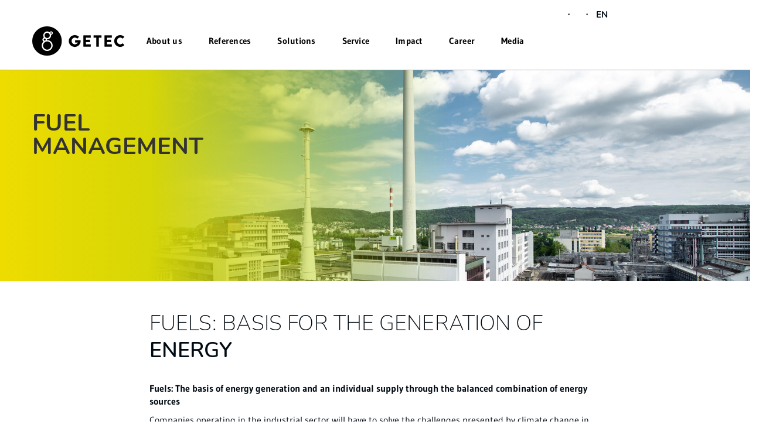

--- FILE ---
content_type: text/html; charset=ISO-8859-1
request_url: https://www.getec-energyservices.de/en/solutions/energy-services/fuel-management/
body_size: 20756
content:
<!DOCTYPE html>
<html lang="de">
<head>
    <meta name="viewport" content="width=device-width, initial-scale=1, maximum-scale=1, user-scalable=no">
    <meta charset="ISO-8859-15">
			<title>Qualitatives Brennstoffmanagement der GETEC Group</title>
			<link rel="canonical" href="/en/solutions/energy-services/fuel-management/">
				<meta name="description" content="GETEC setzt einen breiten Energie-Mix für Ihr Unternehmen um. &#10003;
Transparent &#10003; wirtschaftliche Vorteile &#10003; Brennstoffbeschaffung. Jetzt
online informieren!">
			<meta name="author" content="GETEC Platform Germany">
	<meta name="publisher" content="GETEC Platform Germany">
	<meta name="designer" content="Advantic Systemhaus GmbH">
	<meta name="copyright" content="&copy; 2026 advantic.de">
	<meta property="og:locale" content="de_DE">
    <meta property="og:site_name" content="GETEC Platform Germany"/>
	      <link rel="alternate" hreflang="de" href="https://www.getec-energyservices.de/de/loesungen/energy-services/brennstoff-management/"/>                   	        <link rel="alternate" hreflang="en-gb" href="https://www.getec-energyservices.de/en/solutions/energy-services/fuel-management/" />
                    <link rel="alternate" hreflang="en-us" href="https://www.getec-energyservices.de/en/solutions/energy-services/fuel-management/" />
                    <link rel="alternate" hreflang="en" href="https://www.getec-energyservices.de/en/solutions/energy-services/fuel-management/" />
                            <meta name="robots" content="follow,noindex">
    

	
    <!-- Include Styles -->
    <link rel="stylesheet" type="text/css" href="/output/fonts/fontawesome-6/css/all.min.css" />
    <link rel="stylesheet" type="text/css" href="/layout/getec21/css/bootstrap/bootstrap.min.css?__ts=1527509752" />
    <link rel="stylesheet" type="text/css" href="/layout/getec21/css/jasny-bootstrap.min.css?__ts=1527754292" />
	<link rel="stylesheet" href="/layout/getec21/assets/js/slicknav/slicknav.min.css?__ts=1528712768" />
    <link rel="stylesheet" type="text/css" href="/layout/getec21/css/global.css?__ts=1634893516" />
    <link rel="stylesheet" type="text/css" href="/layout/getec21/css/changes.css?__ts=1765968627" />
    <link rel="stylesheet" type="text/css" href="/layout/getec21/css/changes2.css?__ts=1765968551" />
    <link rel="stylesheet" type="text/css" href="/layout/getec21/css/nunito.css?__ts=1633005884" />
    <link rel="stylesheet" type="text/css" href="/layout/getec21/css/noto.css?__ts=1633005806" />
		
	<!-- Load JS -->
	<script src="/layout/getec21/js/custom.js?__ts=1652966366" defer="defer"></script>
    <script src="/output/js/jquery/jquery-3.7.1.min.js"></script>
    <script src="/output/js/jquery/jquery-ui-1.14.1.min.js"></script>
    <link rel="stylesheet" media="screen" type="text/css" href="/output/js/jquery/jquery-ui.min.css"/>
    <script src="/output/js/jquery/mustache.min.js"></script>
    <script src="/output/js/jquery/jquery-migrate-3.5.2.min.js"></script>
	<script src="https://shared.kid-magdeburg.de/src/bootstrap/js/bootstrap.min.js"></script>
	<script src="/layout/getec21/js/jasny-bootstrap.min.js?__ts=1527754364"></script>
	
	
    <link rel="stylesheet" href="/output/fonts/fontawesome-6/css/all.min.css">

	
	<link rel="stylesheet" href="/output/js/highslide/highslide.css">
	<script src="/output/js/highslide/highslide-full.packed.js"></script>
	<script src="/output/js/highslide/hs_config.js"></script>

	
	<script type="text/javascript" src="/layout/getec21/assets/js/slicknav/jquery.slicknav.min.js?__ts=1528712768"></script>

	
	<script src="/layout/getec21/assets/js/layout.js?__ts=1681989873"></script>
	<script src="/output/js/ikiss/basic.min.js"></script>
	<script src="/layout/getec21/assets/js/scrollme.js?__ts=1601569459"></script>

	<!-- map -->
	<script type="text/javascript" src="/output/js/jquery/mustache.min.js"></script>
	<link rel="stylesheet" media="screen" type="text/css" href="/output/js/jquery/jquery-ui.css" />

	
	
	
	<link rel="apple-touch-icon" sizes="57x57" href="/layout/getec21/assets/favicon/apple-icon-57x57.png?__ts=1642609708">
    <link rel="apple-touch-icon" sizes="60x60" href="/layout/getec21/assets/favicon/apple-icon-60x60.png?__ts=1642609709">
    <link rel="apple-touch-icon" sizes="72x72" href="/layout/getec21/assets/favicon/apple-icon-72x72.png?__ts=1642609709">
    <link rel="apple-touch-icon" sizes="76x76" href="/layout/getec21/assets/favicon/apple-icon-76x76.png?__ts=1642609709">
    <link rel="apple-touch-icon" sizes="114x114" href="/layout/getec21/assets/favicon/apple-icon-114x114.png?__ts=1642609709">
    <link rel="apple-touch-icon" sizes="120x120" href="/layout/getec21/assets/favicon/apple-icon-120x120.png?__ts=1642609709">
    <link rel="apple-touch-icon" sizes="144x144" href="/layout/getec21/assets/favicon/apple-icon-144x144.png?__ts=1642609709">
    <link rel="apple-touch-icon" sizes="152x152" href="/layout/getec21/assets/favicon/apple-icon-152x152.png?__ts=1642609709">
    <link rel="apple-touch-icon" sizes="180x180" href="/layout/getec21/assets/favicon/apple-icon-180x180.png?__ts=1642609709">
    <link rel="icon" type="image/png" sizes="192x192"  href="/layout/getec21/assets/favicon/android-icon-192x192.png?__ts=1642609708">
    <link rel="icon" type="image/png" sizes="32x32" href="/layout/getec21/assets/favicon/favicon-32x32.png?__ts=1642609710">
    <link rel="icon" type="image/png" sizes="96x96" href="/layout/getec21/assets/favicon/favicon-96x96.png?__ts=1642609710">
    <link rel="icon" type="image/png" sizes="16x16" href="/layout/getec21/assets/favicon/favicon-16x16.png?__ts=1642609710">
    <link rel="manifest" href="/layout/getec21/assets/favicon/manifest.json?__ts=1644486423">
    <meta name="msapplication-TileColor" content="#ffffff">
    <meta name="msapplication-TileImage" content="/layout/getec21/assets/favicon/ms-icon-144x144.png">
    <meta name="theme-color" content="#ffffff">
	


<link href="/output/js/photoswipe/photoswipe.css" rel="styleSheet" type="text/css">

<link href="/output/js/photoswipe/ikiss-skin.css" rel="styleSheet" type="text/css">

<script data-mode="1" src="/output/js/photoswipe/photoswipe.min.js"></script>

<script data-mode="1" src="/output/js/photoswipe/photoswipe-ui-default.js"></script>

<script data-mode="1" src="/output/js/photoswipe/jqPhotoSwipe.js"></script>

	</head>

<body class="">
			<script>
			if (navigator.cookieEnabled) {
				$(function() {
					var showCookieNote = ikiss_basic.getCookie('ikiss-cookie-note-off');
					if (showCookieNote !== false) return;
					$('#cookie-note').slideDown();
					$('#cookie-note-accept, #cookie-note-hide').click(function() {
						var setCk = ikiss_basic.setCookie, _paq = window._paq || [];
						setCk('ikiss-cookie-note-off', 1, 365);
						setCk('ikiss-cookie-msg');
						setCk('ikiss-tracking');
						_paq.push(['trackEvent', 'hideCookieNote', 'click']);
						$('#cookie-note').slideUp();
						if ($(this).attr('id') == 'cookie-note-accept') {
							_paq.push(['trackEvent', 'acceptTracking', 'click']);
							setCk('ikiss-tracking-on', 1, 365);
							window.location.reload();
						}
						if ($(this).attr('id') == 'cookie-note-hide') {
							setCk('ikiss-tracking-on');
							var allCk = document.cookie.split(';'), i=0, cCk;
							for (; i < allCk.length; i++) {
								cCk = allCk[i].trim();
								/^_pk_/g.test(cCk) && setCk(cCk.split('=')[0]);
							}
						}
					});
				});
			}
		</script>
		<div id="cookie-note" class="cookie-note bottom-left" data-ikiss-mfid="41.3723.1.2">
			<div class="pull-left">
							<p>This website uses cookies for personal settings and special functions.</p>
<p>In addition, we would also like to use cookies to collect statistical data on the use of our offer (tracking). We ask for your consent for this.<br></p>
<p><strong><a target="_self" href="/en/short-menu/privacy-policy/" class="csslink_intern">Read more in our privacy policy.</a></strong></p>
						</div>
			<div class="pull-right">
				<button id="cookie-note-hide" class="btn grayscale"><i class="fa fa-times" aria-hidden="true"></i>Hide</button><br class="hide"><button id="cookie-note-accept" class="btn"><i class="fa fa-check" aria-hidden="true"></i>Accept</button>
			</div>
		</div>
		
	<a id="top" name="top"></a>
	<header id="header" class="hidden-print">
		<!-- Fixed navbar -->
		<nav class="navbar navbar-default">
			<div class="container-fluid" style="position: relative;">
				<div class="row">
					
					<div class="col-md-12 header-mainnav smallnav">
             <div class="container-fluid container-main-menu">
            <div class="navbar-header">
                <button type="button" class="navbar-toggle collapsed" data-toggle="offcanvas" data-target="#mobileMenu" data-canvas="body" data-placement="right" aria-expanded="false" aria-controls="navbar">
                    <span class="sr-only">Toggle navigation</span>
                    <span class="icon-bar first"></span>
                    <span class="icon-bar second"></span>
                    <span class="icon-bar third"></span>
                </button>

                <a class="navbar-brand" href="/en/">
                    <img class="img-responsive" src="/layout/getec21/media/GETEC_Logo.png" alt="GETEC-Logo" />
                </a>
            </div>



            <div id="navbar" class="navbar-collapse collapse navigation">

                <div class="close-menu btn menu-opacity" onclick="closemenu();">
                    <i class="fa fa-times"></i>
                </div>
                                    <ul class="nav navbar-nav" id="rid_0">
                        
                                                 <!---->
                                                           <li id="lid_3723_2_2" class="overlay child-1" data-ikiss-mfid="5.3723.2.2">
                                    <a  onclick="showmenu(this);" class="overlay-toggle" type="button" aria-haspopup="true" aria-expanded="true">About us</a>
                                    
                                                                        <ul class="overlay-menu overlay-1280 bg-ye-gr menu-opacity hidden" aria-labelledby="dLabel">
                <div class="col-flex nav-content">
                    <div class="row-flex">
                        <div class="col-flex"></div>
                                       <div class="col-md-3 col-sm-3 subnav-item" data-ikiss-mfid="5.3723.141.2">
                            <a  href="/en/about-us/platform-germany/">
                                                                                   <div class="subnav-img" style="background-image:url('/media/custom/3705_44_1_k.JPG?1637594953')"><div class="dark-overlay"></div></div>
                                                                <span class="subnav-text">Platform Germany</span>
                            </a>
                                                        <div class="subsubnav">
                                <div class="subsubnav-item" data-ikiss-mfid="5.3723.158.2">
                                                    <a href="/en/about-us/platform-germany/#Plattform_DE_Unternehmen" class="">
                                                    <div class="subsubnav-arrow">
                                <i class="fa fa-chevron-right"></i>
                            </div>
                             Company                         </a>
                    </div>
                                                    
                    <div class="subsubnav-item" data-ikiss-mfid="5.3723.160.2">
                                                    <a href="/en/about-us/platform-germany/#Platform GE_Leadership" class="">
                                                    <div class="subsubnav-arrow">
                                <i class="fa fa-chevron-right"></i>
                            </div>
                             Leadership                         </a>
                    </div>
                                            
                    <div class="subsubnav-item" data-ikiss-mfid="5.3723.161.2">
                                                    <a href="/en/about-us/platform-germany/#GETEC_PF_DE_Verbände_und_Wissenschaft" class="">
                                                    <div class="subsubnav-arrow">
                                <i class="fa fa-chevron-right"></i>
                            </div>
                             Partners                         </a>
                    </div>
                            </div>
                        </div>
                                             <div class="col-md-3 col-sm-3 subnav-item" data-ikiss-mfid="5.3723.142.2">
                            <a  href="/en/about-us/group-and-platforms/">
                                                                                   <div class="subnav-img" style="background-image:url('/media/custom/3099_867_1_k.JPG?1637751901')"><div class="dark-overlay"></div></div>
                                                                <span class="subnav-text">Group and Platforms</span>
                            </a>
                                                        <div class="subsubnav">
                                <div class="subsubnav-item" data-ikiss-mfid="5.3723.153.2">
                                                    <a href="/en/about-us/group-and-platforms/group/" class="">
                                                    <div class="subsubnav-arrow">
                                <i class="fa fa-chevron-right"></i>
                            </div>
                             Group                         </a>
                    </div>
                                            
                    <div class="subsubnav-item" data-ikiss-mfid="5.3723.147.2">
                                                    <a href="/en/about-us/group-and-platforms/#Plattform_Italien" class="">
                                                    <div class="subsubnav-arrow">
                                <i class="fa fa-chevron-right"></i>
                            </div>
                             Italy                         </a>
                    </div>
                                            
                    <div class="subsubnav-item" data-ikiss-mfid="5.3723.148.2">
                                                    <a href="/en/about-us/group-and-platforms/#Plattform_Niederlande" class="">
                                                    <div class="subsubnav-arrow">
                                <i class="fa fa-chevron-right"></i>
                            </div>
                             Netherlands                         </a>
                    </div>
                                            
                    <div class="subsubnav-item" data-ikiss-mfid="5.3723.149.2">
                                                    <a href="/en/about-us/group-and-platforms/#Plattform_Schweiz" class="">
                                                    <div class="subsubnav-arrow">
                                <i class="fa fa-chevron-right"></i>
                            </div>
                             Switzerland                         </a>
                    </div>
                            </div>
                        </div>
                                     <div class="col-flex"></div>
                    </div>
                </div>
            </ul>
                                </li>
                                                              <li id="lid_3723_3_2" class="overlay child-2" data-ikiss-mfid="5.3723.3.2">
                                    <a  onclick="showmenu(this);" class="overlay-toggle" type="button" aria-haspopup="true" aria-expanded="true">References</a>
                                    
                                                                        <ul class="overlay-menu overlay-1280 bg-ye-gr menu-opacity hidden" aria-labelledby="dLabel">
                <div class="col-flex nav-content">
                    <div class="row-flex">
                        <div class="col-flex"></div>
                                       <div class="col-md-3 col-sm-3 subnav-item" data-ikiss-mfid="5.3723.23.2">
                            <a  href="/en/references/industry/">
                                                                                   <div class="subnav-img" style="background-image:url('/media/custom/3099_566_1_k.JPG?1560778143')"><div class="dark-overlay"></div></div>
                                                                <span class="subnav-text">Industry</span>
                            </a>
                                                        <div class="subsubnav">
                                <div class="subsubnav-item" data-ikiss-mfid="5.3723.24.2">
                                                    <a href="/en/references/industry/automotive/" class="">
                                                    <div class="subsubnav-arrow">
                                <i class="fa fa-chevron-right"></i>
                            </div>
                             Automotive                         </a>
                    </div>
                                            
                    <div class="subsubnav-item" data-ikiss-mfid="5.3723.25.2">
                                                    <a href="/en/references/industry/chemical-industry/" class="">
                                                    <div class="subsubnav-arrow">
                                <i class="fa fa-chevron-right"></i>
                            </div>
                             Chemical Industry                         </a>
                    </div>
                                            
                    <div class="subsubnav-item" data-ikiss-mfid="5.3723.26.2">
                                                    <a href="/en/references/industry/multi-client-sites/" class="">
                                                    <div class="subsubnav-arrow">
                                <i class="fa fa-chevron-right"></i>
                            </div>
                             Multi Client Sites                         </a>
                    </div>
                                            
                    <div class="subsubnav-item" data-ikiss-mfid="5.3723.27.2">
                                                    <a href="/en/references/industry/food-industry/" class="">
                                                    <div class="subsubnav-arrow">
                                <i class="fa fa-chevron-right"></i>
                            </div>
                             Food Industry                         </a>
                    </div>
                                            
                    <div class="subsubnav-item" data-ikiss-mfid="5.3723.28.2">
                                                    <a href="/en/references/industry/dairy-industry/" class="">
                                                    <div class="subsubnav-arrow">
                                <i class="fa fa-chevron-right"></i>
                            </div>
                             Dairy Industry                         </a>
                    </div>
                                            
                    <div class="subsubnav-item" data-ikiss-mfid="5.3723.29.2">
                                                    <a href="/en/references/industry/paper-industry/" class="">
                                                    <div class="subsubnav-arrow">
                                <i class="fa fa-chevron-right"></i>
                            </div>
                             Paper Industry                         </a>
                    </div>
                                            
                    <div class="subsubnav-item" data-ikiss-mfid="5.3723.451.2">
                                                    <a href="/en/references/industry/other-sectors/" class="">
                                                    <div class="subsubnav-arrow">
                                <i class="fa fa-chevron-right"></i>
                            </div>
                             Other Sectors                         </a>
                    </div>
                            </div>
                        </div>
                                             <div class="col-md-3 col-sm-3 subnav-item" data-ikiss-mfid="5.3723.30.2">
                            <a  href="/en/references/real-estate/">
                                                                                   <div class="subnav-img" style="background-image:url('/media/custom/3099_811_1_k.JPG?1623072469')"><div class="dark-overlay"></div></div>
                                                                <span class="subnav-text">Real Estate</span>
                            </a>
                                                        <div class="subsubnav">
                                <div class="subsubnav-item" data-ikiss-mfid="5.3723.31.2">
                                                    <a href="/en/references/real-estate/housing-industry/" class="">
                                                    <div class="subsubnav-arrow">
                                <i class="fa fa-chevron-right"></i>
                            </div>
                             Housing Industry                         </a>
                    </div>
                                            
                    <div class="subsubnav-item" data-ikiss-mfid="5.3723.32.2">
                                                    <a href="/en/references/real-estate/housing-cooperatives/" class="">
                                                    <div class="subsubnav-arrow">
                                <i class="fa fa-chevron-right"></i>
                            </div>
                             Housing Cooperatives                         </a>
                    </div>
                                            
                    <div class="subsubnav-item" data-ikiss-mfid="5.3723.34.2">
                                                    <a href="/en/references/real-estate/health-care/" class="">
                                                    <div class="subsubnav-arrow">
                                <i class="fa fa-chevron-right"></i>
                            </div>
                             Health Care                         </a>
                    </div>
                                            
                    <div class="subsubnav-item" data-ikiss-mfid="5.3723.35.2">
                                                    <a href="/en/references/real-estate/commercial-property/" class="">
                                                    <div class="subsubnav-arrow">
                                <i class="fa fa-chevron-right"></i>
                            </div>
                             Commercial Property                         </a>
                    </div>
                                            
                    <div class="subsubnav-item" data-ikiss-mfid="5.3723.36.2">
                                                    <a href="/en/references/real-estate/municipalities/" class="">
                                                    <div class="subsubnav-arrow">
                                <i class="fa fa-chevron-right"></i>
                            </div>
                             Municipalities                         </a>
                    </div>
                                            
                    <div class="subsubnav-item" data-ikiss-mfid="5.3723.37.2">
                                                    <a href="/en/references/real-estate/complex-properties/" class="">
                                                    <div class="subsubnav-arrow">
                                <i class="fa fa-chevron-right"></i>
                            </div>
                             Complex Properties                         </a>
                    </div>
                            </div>
                        </div>
                                     <div class="col-flex"></div>
                    </div>
                </div>
            </ul>
                                </li>
                                                              <li id="lid_3723_4_2" class="overlay child-3" data-ikiss-mfid="5.3723.4.2">
                                    <a  onclick="showmenu(this);" class="overlay-toggle" type="button" aria-haspopup="true" aria-expanded="true">Solutions</a>
                                    
                                                                        <ul class="overlay-menu overlay-1280 bg-ye-gr menu-opacity hidden" aria-labelledby="dLabel">
                <div class="col-flex nav-content">
                    <div class="row-flex">
                        <div class="col-flex"></div>
                                       <div class="col-md-3 col-sm-3 subnav-item" data-ikiss-mfid="5.3723.19.2">
                            <a  href="/en/solutions/industry/">
                                                                                   <div class="subnav-img" style="background-image:url('/media/custom/3099_566_1_k.JPG?1560778143')"><div class="dark-overlay"></div></div>
                                                                <span class="subnav-text">Industry</span>
                            </a>
                                                        <div class="subsubnav">
                                <div class="subsubnav-item" data-ikiss-mfid="5.3723.164.2">
                                                    <a href="/en/solutions/industry/comprehensive-sustainable-solutions/" class="">
                                                    <div class="subsubnav-arrow">
                                <i class="fa fa-chevron-right"></i>
                            </div>
                             Comprehensive Sustainable Solutions                         </a>
                    </div>
                                            
                    <div class="subsubnav-item" data-ikiss-mfid="5.3723.21.2">
                                                    <a href="/en/solutions/industry/green-steam/" class="">
                                                    <div class="subsubnav-arrow">
                                <i class="fa fa-chevron-right"></i>
                            </div>
                             Green Steam                         </a>
                    </div>
                                            
                    <div class="subsubnav-item" data-ikiss-mfid="5.3723.39.2">
                                                    <a href="/en/solutions/industry/waste-to-value/" class="">
                                                    <div class="subsubnav-arrow">
                                <i class="fa fa-chevron-right"></i>
                            </div>
                             Waste-to-Value                         </a>
                    </div>
                                            
                    <div class="subsubnav-item" data-ikiss-mfid="5.3723.22.2">
                                                    <a href="/en/solutions/industry/multi-client-sites/" class="">
                                                    <div class="subsubnav-arrow">
                                <i class="fa fa-chevron-right"></i>
                            </div>
                             Multi Client Sites                         </a>
                    </div>
                            </div>
                        </div>
                                             <div class="col-md-3 col-sm-3 subnav-item" data-ikiss-mfid="5.3723.20.2">
                            <a  href="/en/solutions/real-estate/">
                                                                                   <div class="subnav-img" style="background-image:url('/media/custom/3099_811_1_k.JPG?1623072469')"><div class="dark-overlay"></div></div>
                                                                <span class="subnav-text">Real Estate</span>
                            </a>
                                                        <div class="subsubnav">
                                <div class="subsubnav-item" data-ikiss-mfid="5.3723.40.2">
                                                    <a href="/en/solutions/real-estate/green-strategy-real-estate/" class="">
                                                    <div class="subsubnav-arrow">
                                <i class="fa fa-chevron-right"></i>
                            </div>
                             Green Strategy Real Estate                         </a>
                    </div>
                                            
                    <div class="subsubnav-item" data-ikiss-mfid="5.3723.41.2">
                                                    <a href="/en/solutions/real-estate/districts-of-the-future/" class="">
                                                    <div class="subsubnav-arrow">
                                <i class="fa fa-chevron-right"></i>
                            </div>
                             Districts of the Future                         </a>
                    </div>
                                            
                    <div class="subsubnav-item" data-ikiss-mfid="5.3723.42.2">
                                                    <a href="/en/solutions/real-estate/green-heating/" class="">
                                                    <div class="subsubnav-arrow">
                                <i class="fa fa-chevron-right"></i>
                            </div>
                             Green Heating                         </a>
                    </div>
                                            
                    <div class="subsubnav-item" data-ikiss-mfid="5.3723.43.2">
                                                    <a href="/en/solutions/real-estate/strategic-partnerships/" class="">
                                                    <div class="subsubnav-arrow">
                                <i class="fa fa-chevron-right"></i>
                            </div>
                             Strategic Partnerships                         </a>
                    </div>
                                            
                    <div class="subsubnav-item" data-ikiss-mfid="5.3723.165.2">
                                                    <a href="/en/solutions/real-estate/district-heating/" class="">
                                                    <div class="subsubnav-arrow">
                                <i class="fa fa-chevron-right"></i>
                            </div>
                             District Heating                         </a>
                    </div>
                            </div>
                        </div>
                                             <div class="col-md-3 col-sm-3 subnav-item" data-ikiss-mfid="5.3723.44.2">
                            <a  href="/en/solutions/energy-services/">
                                                                                   <div class="subnav-img" style="background-image:url('/media/custom/3099_394_1_k.JPG?1633962870')"><div class="dark-overlay"></div></div>
                                                                <span class="subnav-text">Energy Services</span>
                            </a>
                                                        <div class="subsubnav">
                                <div class="subsubnav-item" data-ikiss-mfid="5.3723.45.2">
                                                    <a href="/en/solutions/energy-services/contracting/" class="">
                                                    <div class="subsubnav-arrow">
                                <i class="fa fa-chevron-right"></i>
                            </div>
                             Contracting                         </a>
                    </div>
                                            
                    <div class="subsubnav-item" data-ikiss-mfid="5.3723.50.2">
                                                    <a href="/en/solutions/energy-services/chp-units/" class="">
                                                    <div class="subsubnav-arrow">
                                <i class="fa fa-chevron-right"></i>
                            </div>
                             CHP Units                         </a>
                    </div>
                                            
                    <div class="subsubnav-item" data-ikiss-mfid="5.3723.56.2">
                                                    <a href="/en/solutions/energy-services/power-to-heat/" class="">
                                                    <div class="subsubnav-arrow">
                                <i class="fa fa-chevron-right"></i>
                            </div>
                             Power-To-Heat                         </a>
                    </div>
                                            
                    <div class="subsubnav-item" data-ikiss-mfid="5.3723.57.2">
                                                    <a href="/en/solutions/energy-services/decentralized-energy-supply/" class="">
                                                    <div class="subsubnav-arrow">
                                <i class="fa fa-chevron-right"></i>
                            </div>
                             Decentralized Energy Supply                         </a>
                    </div>
                                            
                    <div class="subsubnav-item" data-ikiss-mfid="5.3723.61.2">
                                                    <a href="/en/solutions/energy-services/in-house-solutions-/" class="">
                                                    <div class="subsubnav-arrow">
                                <i class="fa fa-chevron-right"></i>
                            </div>
                             In-house Solutions                          </a>
                    </div>
                                            
                    <div class="subsubnav-item" data-ikiss-mfid="5.3723.193.2">
                                                    <a href="/en/solutions/energy-services/energy-efficiency-offensive/" class="">
                                                    <div class="subsubnav-arrow">
                                <i class="fa fa-chevron-right"></i>
                            </div>
                             Energy efficiency offensive                         </a>
                    </div>
                                            
                    <div class="subsubnav-item" data-ikiss-mfid="5.3723.62.2">
                                                    <a href="/en/solutions/energy-services/combined-heat-power/" class="">
                                                    <div class="subsubnav-arrow">
                                <i class="fa fa-chevron-right"></i>
                            </div>
                             Combined Heat & Power                         </a>
                    </div>
                                            
                    <div class="subsubnav-item" data-ikiss-mfid="5.3723.73.2">
                                                    <a href="/en/solutions/energy-services/smart-energy-efficiency/" class="">
                                                    <div class="subsubnav-arrow">
                                <i class="fa fa-chevron-right"></i>
                            </div>
                             Smart Energy Efficiency                         </a>
                    </div>
                                            
                    <div class="subsubnav-item" data-ikiss-mfid="5.3723.75.2">
                                                    <a href="/en/solutions/energy-services/power-plant-construction/" class="">
                                                    <div class="subsubnav-arrow">
                                <i class="fa fa-chevron-right"></i>
                            </div>
                             Power Plant Construction                         </a>
                    </div>
                                            
                    <div class="subsubnav-item" data-ikiss-mfid="5.3723.81.2">
                                                    <a href="/en/solutions/energy-services/steam-supply/" class="">
                                                    <div class="subsubnav-arrow">
                                <i class="fa fa-chevron-right"></i>
                            </div>
                             Steam Supply                         </a>
                    </div>
                                            
                    <div class="subsubnav-item" data-ikiss-mfid="5.3723.167.2">
                                                    <a href="/en/solutions/energy-services/fuel-management/" class="">
                                                    <div class="subsubnav-arrow">
                                <i class="fa fa-chevron-right"></i>
                            </div>
                             Fuel Management                         </a>
                    </div>
                                            
                    <div class="subsubnav-item" data-ikiss-mfid="5.3723.170.2">
                                                    <a href="/en/solutions/energy-services/supply-solutions/" class="">
                                                    <div class="subsubnav-arrow">
                                <i class="fa fa-chevron-right"></i>
                            </div>
                             Supply Solutions                         </a>
                    </div>
                                            
                    <div class="subsubnav-item" data-ikiss-mfid="5.3723.171.2">
                                                    <a href="/en/solutions/energy-services/ancillary-cost-optimisation/" class="">
                                                    <div class="subsubnav-arrow">
                                <i class="fa fa-chevron-right"></i>
                            </div>
                             Ancillary cost optimisation                         </a>
                    </div>
                                            
                    <div class="subsubnav-item" data-ikiss-mfid="5.3723.172.2">
                                                    <a href="/en/solutions/energy-services/energy-intensive-industry/" class="">
                                                    <div class="subsubnav-arrow">
                                <i class="fa fa-chevron-right"></i>
                            </div>
                             Energy-intensive industry                         </a>
                    </div>
                            </div>
                        </div>
                                            <div class="col-flex"></div>
                    </div>
                    <div class="row-flex">
                        <div class="col-flex"></div>
                                                         <div class="col-flex"></div>
                    </div>
                </div>
            </ul>
                                </li>
                                                              <li id="lid_3723_5_2" class="overlay child-4" data-ikiss-mfid="5.3723.5.2">
                                    <a  onclick="showmenu(this);" class="overlay-toggle" type="button" aria-haspopup="true" aria-expanded="true">Service</a>
                                    
                                                                        <ul class="overlay-menu overlay-1280 bg-ye-gr menu-opacity hidden" aria-labelledby="dLabel">
                <div class="col-flex nav-content">
                    <div class="row-flex">
                        <div class="col-flex"></div>
                                       <div class="col-md-3 col-sm-3 subnav-item" data-ikiss-mfid="5.3723.95.2">
                            <a  href="/en/service/service/">
                                                                                   <div class="subnav-img" style="background-image:url('/media/custom/3705_9_1_k.JPG?1634030175')"><div class="dark-overlay"></div></div>
                                                                <span class="subnav-text">Service</span>
                            </a>
                                                        <div class="subsubnav">
                                
                            </div>
                        </div>
                                             <div class="col-md-3 col-sm-3 subnav-item" data-ikiss-mfid="5.3723.96.2">
                            <a  href="/en/service/hotline/">
                                                                         <div class="subnav-img" style="background-image:url('/media/custom/3705_51_1_r.JPG')"><div class="dark-overlay"></div></div>
                                                                <span class="subnav-text">Hotline</span>
                            </a>
                                                        <div class="subsubnav">
                                <div class="subsubnav-item" data-ikiss-mfid="5.3723.97.2">
                                                    <a href="/en/service/hotline/#Zentraler Service" class="">
                                                    <div class="subsubnav-arrow">
                                <i class="fa fa-chevron-right"></i>
                            </div>
                             Central Service                         </a>
                    </div>
                                            
                    <div class="subsubnav-item" data-ikiss-mfid="5.3723.98.2">
                                                    <a href="/en/service/hotline/#Abrechnungsservice" class="">
                                                    <div class="subsubnav-arrow">
                                <i class="fa fa-chevron-right"></i>
                            </div>
                             Accounting Service                         </a>
                    </div>
                                            
                    <div class="subsubnav-item" data-ikiss-mfid="5.3723.99.2">
                                                    <a href="/en/service/hotline/#Umzugsservice" class="">
                                                    <div class="subsubnav-arrow">
                                <i class="fa fa-chevron-right"></i>
                            </div>
                             Relocation Service                         </a>
                    </div>
                                            
                    <div class="subsubnav-item" data-ikiss-mfid="5.3723.211.2">
                                                    <a href="/en/service/hotline/procurement-and-purchasing/" class="">
                                                    <div class="subsubnav-arrow">
                                <i class="fa fa-chevron-right"></i>
                            </div>
                             Procurement and Purchasing                         </a>
                    </div>
                            </div>
                        </div>
                                             <div class="col-md-3 col-sm-3 subnav-item" data-ikiss-mfid="5.3723.100.2">
                            <a  href="/en/service/downloads/">
                                                                                   <div class="subnav-img" style="background-image:url('/media/custom/3705_24_1_k.JPG?1635149905')"><div class="dark-overlay"></div></div>
                                                                <span class="subnav-text">Downloads</span>
                            </a>
                                                        <div class="subsubnav">
                                <div class="subsubnav-item" data-ikiss-mfid="5.3723.101.2">
                                                    <a href="/en/service/downloads/downloads-for-customers/" class="">
                                                    <div class="subsubnav-arrow">
                                <i class="fa fa-chevron-right"></i>
                            </div>
                             Downloads for Customers                         </a>
                    </div>
                                        <div class="subsubnav-item" data-ikiss-mfid="5.3723.219.2">
                <a href="/de/lösungen/immobilien/mieterstrom/#mieterstrom-portal-cta" target="_blank" class="">
                    <div class="subsubnav-arrow">
                        <i class="fa fa-chevron-right"></i>
                    </div>
                    Service Mieterstromkunden                </a>
            </div>
                            </div>
                        </div>
                                     <div class="col-flex"></div>
                    </div>
                </div>
            </ul>
                                </li>
                                                              <li id="lid_3723_6_2" class="overlay child-5" data-ikiss-mfid="5.3723.6.2">
                                    <a  onclick="showmenu(this);" class="overlay-toggle" type="button" aria-haspopup="true" aria-expanded="true">Impact</a>
                                    
                                                                        <ul class="overlay-menu overlay-1280 bg-ye-gr menu-opacity hidden" aria-labelledby="dLabel">
                <div class="col-flex nav-content">
                    <div class="row-flex">
                        <div class="col-flex"></div>
                                       <div class="col-md-3 col-sm-3 subnav-item" data-ikiss-mfid="5.3723.103.2">
                            <a  href="/en/impact/our-impact/">
                                                                                   <div class="subnav-img" style="background-image:url('/media/custom/3705_4_1_k.JPG?1634025056')"><div class="dark-overlay"></div></div>
                                                                <span class="subnav-text">Our Impact</span>
                            </a>
                                                        <div class="subsubnav">
                                <div class="subsubnav-item" data-ikiss-mfid="5.3723.104.2">
                                                    <a href="/en/impact/our-impact/#The_Evolution_of_Impact" class="">
                                                    <div class="subsubnav-arrow">
                                <i class="fa fa-chevron-right"></i>
                            </div>
                             The Evolution of Impact                         </a>
                    </div>
                                            
                    <div class="subsubnav-item" data-ikiss-mfid="5.3723.105.2">
                                                    <a href="/en/impact/our-impact/#Unsere_ESG-Strategie_en" class="">
                                                    <div class="subsubnav-arrow">
                                <i class="fa fa-chevron-right"></i>
                            </div>
                             Strategy                         </a>
                    </div>
                            </div>
                        </div>
                                             <div class="col-md-3 col-sm-3 subnav-item" data-ikiss-mfid="5.3723.108.2">
                            <a  href="/en/impact/environment/">
                                                                                   <div class="subnav-img" style="background-image:url('/media/custom/3099_394_1_k.JPG?1633962870')"><div class="dark-overlay"></div></div>
                                                                <span class="subnav-text">Environment</span>
                            </a>
                                                        <div class="subsubnav">
                                <div class="subsubnav-item" data-ikiss-mfid="5.3723.109.2">
                                                    <a href="/en/impact/environment/#Mehr_Anlagen,_weniger_CO2" class="">
                                                    <div class="subsubnav-arrow">
                                <i class="fa fa-chevron-right"></i>
                            </div>
                             CO2 Saving                         </a>
                    </div>
                                            
                    <div class="subsubnav-item" data-ikiss-mfid="5.3723.110.2">
                                                    <a href="/en/impact/environment/#Energy_Metrics" class="">
                                                    <div class="subsubnav-arrow">
                                <i class="fa fa-chevron-right"></i>
                            </div>
                             Energy Metrics                         </a>
                    </div>
                                            
                    <div class="subsubnav-item" data-ikiss-mfid="5.3723.111.2">
                                                    <a href="/en/impact/environment/#Das_machen_wir_-_Impact" class="">
                                                    <div class="subsubnav-arrow">
                                <i class="fa fa-chevron-right"></i>
                            </div>
                             Energy Stories                         </a>
                    </div>
                            </div>
                        </div>
                                             <div class="col-md-3 col-sm-3 subnav-item" data-ikiss-mfid="5.3723.112.2">
                            <a  href="/en/impact/social/">
                                                                                   <div class="subnav-img" style="background-image:url('/media/custom/3705_6_1_k.JPG?1634025252')"><div class="dark-overlay"></div></div>
                                                                <span class="subnav-text">Social</span>
                            </a>
                                                        <div class="subsubnav">
                                <div class="subsubnav-item" data-ikiss-mfid="5.3723.113.2">
                                                    <a href="/en/impact/social/#Safety_&_Diversity_Metrics" class="">
                                                    <div class="subsubnav-arrow">
                                <i class="fa fa-chevron-right"></i>
                            </div>
                             Safety & Diversity Metrics                         </a>
                    </div>
                                            
                    <div class="subsubnav-item" data-ikiss-mfid="5.3723.114.2">
                                                    <a href="/en/impact/social/#Diverse_Perketiven" class="">
                                                    <div class="subsubnav-arrow">
                                <i class="fa fa-chevron-right"></i>
                            </div>
                             Social Stories                         </a>
                    </div>
                                            
                    <div class="subsubnav-item" data-ikiss-mfid="5.3723.115.2">
                                                    <a href="/en/impact/social/#360°_Safety_Culture" class="">
                                                    <div class="subsubnav-arrow">
                                <i class="fa fa-chevron-right"></i>
                            </div>
                             360° Safety Culture                         </a>
                    </div>
                            </div>
                        </div>
                                             <div class="col-md-3 col-sm-3 subnav-item" data-ikiss-mfid="5.3723.116.2">
                            <a  href="/en/impact/governance/">
                                                                                   <div class="subnav-img" style="background-image:url('/media/custom/3705_7_1_k.JPG?1634025378')"><div class="dark-overlay"></div></div>
                                                                <span class="subnav-text">Governance</span>
                            </a>
                                                        <div class="subsubnav">
                                <div class="subsubnav-item" data-ikiss-mfid="5.3723.117.2">
                                                    <a href="/en/impact/governance/#Prinzip_unserer_Unternehmensführung" class="">
                                                    <div class="subsubnav-arrow">
                                <i class="fa fa-chevron-right"></i>
                            </div>
                             Company Management                         </a>
                    </div>
                                            
                    <div class="subsubnav-item" data-ikiss-mfid="5.3723.118.2">
                                                    <a href="/en/impact/governance/#Compliance_Metrics" class="">
                                                    <div class="subsubnav-arrow">
                                <i class="fa fa-chevron-right"></i>
                            </div>
                             Governance Metrics                         </a>
                    </div>
                                            
                    <div class="subsubnav-item" data-ikiss-mfid="5.3723.119.2">
                                                    <a href="/en/impact/governance/#Überblick_Code_of_Conduct" class="">
                                                    <div class="subsubnav-arrow">
                                <i class="fa fa-chevron-right"></i>
                            </div>
                             Code of Conduct                         </a>
                    </div>
                                            
                    <div class="subsubnav-item" data-ikiss-mfid="5.3723.121.2">
                                                    <a href="/en/impact/governance/#Governance_in_der_Praxis" class="">
                                                    <div class="subsubnav-arrow">
                                <i class="fa fa-chevron-right"></i>
                            </div>
                             Governance Stories                         </a>
                    </div>
                            </div>
                        </div>
                                     <div class="col-flex"></div>
                    </div>
                </div>
            </ul>
                                </li>
                                                              <li id="lid_3723_17_2" class="overlay child-6" data-ikiss-mfid="5.3723.17.2">
                                    <a  onclick="showmenu(this);" class="overlay-toggle" type="button" aria-haspopup="true" aria-expanded="true">Career</a>
                                    
                                                                        <ul class="overlay-menu overlay-1280 bg-ye-gr menu-opacity hidden" aria-labelledby="dLabel">
                <div class="col-flex nav-content">
                    <div class="row-flex">
                        <div class="col-flex"></div>
                                       <div class="col-md-3 col-sm-3 subnav-item" data-ikiss-mfid="5.3723.122.2">
                            <a  href="/en/career/career/">
                                                                                   <div class="subnav-img" style="background-image:url('/media/custom/3099_854_1_k.JPG?1633963346')"><div class="dark-overlay"></div></div>
                                                                <span class="subnav-text">Career</span>
                            </a>
                                                        <div class="subsubnav">
                                <div class="subsubnav-item" data-ikiss-mfid="5.3723.123.2">
                                                    <a href="/en/career/career/#General_Employment_de" class="">
                                                    <div class="subsubnav-arrow">
                                <i class="fa fa-chevron-right"></i>
                            </div>
                             Career at GETEC                         </a>
                    </div>
                                            
                    <div class="subsubnav-item" data-ikiss-mfid="5.3723.124.2">
                                                    <a href="/en/career/career/#Students_&_Graduates" class="">
                                                    <div class="subsubnav-arrow">
                                <i class="fa fa-chevron-right"></i>
                            </div>
                             Students & Graduates                         </a>
                    </div>
                                            
                    <div class="subsubnav-item" data-ikiss-mfid="5.3723.125.2">
                                                    <a href="/en/career/career/#Training" class="">
                                                    <div class="subsubnav-arrow">
                                <i class="fa fa-chevron-right"></i>
                            </div>
                             Training                         </a>
                    </div>
                                            
                    <div class="subsubnav-item" data-ikiss-mfid="5.3723.126.2">
                                                    <a href="/en/career/career/#Experts" class="">
                                                    <div class="subsubnav-arrow">
                                <i class="fa fa-chevron-right"></i>
                            </div>
                             Experts                         </a>
                    </div>
                                            
                    <div class="subsubnav-item" data-ikiss-mfid="5.3723.230.2">
                                                    <a href="/en/career/career/#Bewerbungsprozess" class="">
                                                    <div class="subsubnav-arrow">
                                <i class="fa fa-chevron-right"></i>
                            </div>
                             Application Process                         </a>
                    </div>
                            </div>
                        </div>
                                             <div class="col-md-3 col-sm-3 subnav-item" data-ikiss-mfid="5.3723.127.2">
                            <a target="_blank" href="https://getec.wd103.myworkdayjobs.com/en-US/External_Careers">
                                                                         <div class="subnav-img" style="background-image:url('/media/custom/3705_51_1_r.JPG')"><div class="dark-overlay"></div></div>
                                                                <span class="subnav-text">Job Portal</span>
                            </a>
                                                        <div class="subsubnav">
                                
                            </div>
                        </div>
                                     <div class="col-flex"></div>
                    </div>
                </div>
            </ul>
                                </li>
                                                              <li id="lid_3723_18_2" class="overlay child-7" data-ikiss-mfid="5.3723.18.2">
                                    <a  onclick="showmenu(this);" class="overlay-toggle" type="button" aria-haspopup="true" aria-expanded="true">Media</a>
                                    
                                                                        <ul class="overlay-menu overlay-1280 bg-ye-gr menu-opacity hidden" aria-labelledby="dLabel">
                <div class="col-flex nav-content">
                    <div class="row-flex">
                        <div class="col-flex"></div>
                                       <div class="col-md-3 col-sm-3 subnav-item" data-ikiss-mfid="5.3723.128.2">
                            <a  href="/en/media/news/">
                                                                                   <div class="subnav-img" style="background-image:url('/media/custom/3705_45_1_k.JPG?1637595043')"><div class="dark-overlay"></div></div>
                                                                <span class="subnav-text">News</span>
                            </a>
                                                        <div class="subsubnav">
                                <div class="subsubnav-item" data-ikiss-mfid="5.3723.129.2">
                                                    <a href="/en/media/news/#Aktuelle_News" class="">
                                                    <div class="subsubnav-arrow">
                                <i class="fa fa-chevron-right"></i>
                            </div>
                             Press releases                         </a>
                    </div>
                                            
                    <div class="subsubnav-item" data-ikiss-mfid="5.3723.130.2">
                                                    <a href="/en/media/news/#Stories_1" class="">
                                                    <div class="subsubnav-arrow">
                                <i class="fa fa-chevron-right"></i>
                            </div>
                             Stories                         </a>
                    </div>
                                            
                    <div class="subsubnav-item" data-ikiss-mfid="5.3723.131.2">
                                                    <a href="/en/media/news/#Kontakt_International" class="">
                                                    <div class="subsubnav-arrow">
                                <i class="fa fa-chevron-right"></i>
                            </div>
                             Contact                         </a>
                    </div>
                            </div>
                        </div>
                                             <div class="col-md-3 col-sm-3 subnav-item" data-ikiss-mfid="5.3723.132.2">
                            <a  href="/en/media/downloads/">
                                                                                   <div class="subnav-img" style="background-image:url('/media/custom/3705_33_1_k.JPG?1635154143')"><div class="dark-overlay"></div></div>
                                                                <span class="subnav-text">Downloads</span>
                            </a>
                                                        <div class="subsubnav">
                                <div class="subsubnav-item" data-ikiss-mfid="5.3723.133.2">
                                                    <a href="/en/media/downloads/#Fotos_Downloads" class="">
                                                    <div class="subsubnav-arrow">
                                <i class="fa fa-chevron-right"></i>
                            </div>
                             Photos                         </a>
                    </div>
                                            
                    <div class="subsubnav-item" data-ikiss-mfid="5.3723.134.2">
                                                    <a href="/en/media/downloads/#Grafiken_Downloads" class="">
                                                    <div class="subsubnav-arrow">
                                <i class="fa fa-chevron-right"></i>
                            </div>
                             Pictures                         </a>
                    </div>
                                            
                    <div class="subsubnav-item" data-ikiss-mfid="5.3723.135.2">
                                                    <a href="/en/media/downloads/#Broschüren_Downloads" class="">
                                                    <div class="subsubnav-arrow">
                                <i class="fa fa-chevron-right"></i>
                            </div>
                             Brochures                         </a>
                    </div>
                                            
                    <div class="subsubnav-item" data-ikiss-mfid="5.3723.136.2">
                                                    <a href="/en/media/downloads/#Kontakt_International" class="">
                                                    <div class="subsubnav-arrow">
                                <i class="fa fa-chevron-right"></i>
                            </div>
                             Contact                         </a>
                    </div>
                            </div>
                        </div>
                                             <div class="col-md-3 col-sm-3 subnav-item" data-ikiss-mfid="5.3723.137.2">
                            <a  href="/en/media/media-center/">
                                                                                   <div class="subnav-img" style="background-image:url('/media/custom/3099_620_1_k.JPG?1578474725')"><div class="dark-overlay"></div></div>
                                                                <span class="subnav-text">Media Center</span>
                            </a>
                                                        <div class="subsubnav">
                                <div class="subsubnav-item" data-ikiss-mfid="5.3723.138.2">
                                                    <a href="/en/media/media-center/#Mediathek_Webcasts" class="">
                                                    <div class="subsubnav-arrow">
                                <i class="fa fa-chevron-right"></i>
                            </div>
                             Webcasts                         </a>
                    </div>
                                            
                    <div class="subsubnav-item" data-ikiss-mfid="5.3723.139.2">
                                                    <a href="/en/media/media-center/#Mediathek_-_Lösungen" class="">
                                                    <div class="subsubnav-arrow">
                                <i class="fa fa-chevron-right"></i>
                            </div>
                             Product Videos                         </a>
                    </div>
                                            
                    <div class="subsubnav-item" data-ikiss-mfid="5.3723.140.2">
                                                    <a href="/en/media/media-center/#Mediathek_-_Corporate_Videos" class="">
                                                    <div class="subsubnav-arrow">
                                <i class="fa fa-chevron-right"></i>
                            </div>
                             Image Videos                         </a>
                    </div>
                            </div>
                        </div>
                                            <div class="col-flex"></div>
                    </div>
                </div>
            </ul>
                                </li>
                                                     </ul>
                            </div>
        </div>
    </div>
					
					<div class="col-md-3 header-servnav">

    <div class="container-fluid container-header-menu">
        <div class="row header-menu-wrapper">
            <ul class="list-inline">
                                         <li class="overlay-servnav dropdown-sn-3723_150_2">
                         
                            <a href="/en/short-menu/contact/"><i class="fa fa-phone"></i></a>
                                                </li>
                                            <li class="overlay-servnav dropdown-sn-3723_11_2">
                                                    <button title="Search" class="btn btn-default overlay-toggle" type="button" id="overlayMenu2" data-toggle="dropdown" aria-haspopup="true" aria-expanded="true" onclick="showservicemenu(this);">
                               <i class="fa fa-search"></i>
                            </button>
                            <ul class="overlay-menu menu-opacity hidden" aria-labelledby="overlayMenu2">
                                                                    <div class="col-md-12 col-sm-12">
<p><br><br></p>
<form class="navbar-form" role="search" action="/" method="get">
    <input value="3723.151" name="NavID" type="hidden" />
    <input value="suche" name="ffmod" type="hidden" />
    
    <div class="form-group">
            <input class="form-control" placeholder="Suchbegriff hier eingeben" type="text" name="such" />
    </div>
    <button type="submit" class="btn btn-default"><i class="fa fa-search"></i></button>
</form></div>
                                                            </ul>
                                                </li>
                            
                
                <li class="dropdown language-menu">
                    <a href="#" class="dropdown-toggle" data-toggle="dropdown" role="button" aria-haspopup="true" aria-expanded="false">
                        EN<i class="fa fa-angle-down"></i>
                    </a>
                    
                    <ul class="dropdown-menu">
                              
                                    <!-- www.getec-energyservices.de -->
                                                                            <li><a href="https://www.getec-energyservices.de/de/loesungen/energy-services/brennstoff-management/">DE</a></li>
                                           
                                    <!-- www.getec-energyservices.de -->
                                                                            <li><a href="https://www.getec-energyservices.de/en/solutions/energy-services/fuel-management/">EN</a></li>
                                       
                    </ul>
                    
                </li>
            </ul>
        </div>
    </div>
</div>
                    
                </div>
            </div>
        </nav>
		
		
		<nav id="mobileMenu" class="navmenu navmenu-default navmenu-fixed-right offcanvas" role="navigation">
    <button type="button" class="navbar-toggle show collapsed" data-toggle="offcanvas" data-target="#mobileMenu" data-canvas="body" data-placement="right" aria-expanded="false" aria-controls="navbar">
        <span class="sr-only">Toggle navigation</span>
        <span class="icon-bar first"></span>
        <span class="icon-bar second"></span>
        <span class="icon-bar third"></span>
    </button>

    <a class="navmenu-brand" href="/en/">
        <img class="img-responsive" src="/layout/getec21/media/GETEC_Logo.png" alt="GETEC-Logo" />
    </a>



            <ul class="nav navmenu-nav">
    
            
            
            
                                  <li class="dropdown">
                        <a href="/en/about-us/">About us</a>
                        <button class="btn btn-default dropdown-toggle" type="button" id="dropdownMenu3723_2_2" data-toggle="dropdown" aria-haspopup="true" aria-expanded="true"><i class="fa fa-chevron-down"></i></button>
                        <ul class="list-unstyled dropdown-menu" aria-labelledby="xxdropdownMenu3723_2_2">
                          <li class="dropdown">
                    <a href="/en/about-us/platform-germany/">Platform Germany</a>
                    <button class="btn btn-default dropdown-toggle" type="button" id="dropdownMenu3723_141_2"  aria-haspopup="true" aria-expanded="false"><i class="fa fa-chevron-down"></i></button>
                    <ul class="list-unstyled dropdown-menu" aria-labelledby="xxdropdownMenu3723_141_2">
                          <li>
                    <a href="/en/about-us/platform-germany/company/">Company</a>
                </li>
                                    <li>
                    <a href="/en/about-us/platform-germany/facts-figures/">Facts & Figures</a>
                </li>
                                    <li>
                    <a href="/en/about-us/platform-germany/leadership/">Leadership</a>
                </li>
                                    <li>
                    <a href="/en/about-us/platform-germany/partners/">Partners</a>
                </li>
                      </ul>
                </li>
                                    <li class="dropdown">
                    <a href="/en/about-us/group-and-platforms/">Group and Platforms</a>
                    <button class="btn btn-default dropdown-toggle" type="button" id="dropdownMenu3723_142_2"  aria-haspopup="true" aria-expanded="false"><i class="fa fa-chevron-down"></i></button>
                    <ul class="list-unstyled dropdown-menu" aria-labelledby="xxdropdownMenu3723_142_2">
                          <li>
                    <a href="/en/about-us/group-and-platforms/group/">Group</a>
                </li>
                                    <li>
                    <a href="/en/about-us/group-and-platforms/italy/">Italy</a>
                </li>
                                    <li>
                    <a href="/en/about-us/group-and-platforms/netherlands/">Netherlands</a>
                </li>
                                    <li>
                    <a href="/en/about-us/group-and-platforms/switzerland/">Switzerland</a>
                </li>
                      </ul>
                </li>
                      </ul>
                    </li>
                                      <li class="dropdown">
                        <a href="/en/references/">References</a>
                        <button class="btn btn-default dropdown-toggle" type="button" id="dropdownMenu3723_3_2" data-toggle="dropdown" aria-haspopup="true" aria-expanded="true"><i class="fa fa-chevron-down"></i></button>
                        <ul class="list-unstyled dropdown-menu" aria-labelledby="xxdropdownMenu3723_3_2">
                          <li class="dropdown">
                    <a href="/en/references/industry/">Industry</a>
                    <button class="btn btn-default dropdown-toggle" type="button" id="dropdownMenu3723_23_2"  aria-haspopup="true" aria-expanded="false"><i class="fa fa-chevron-down"></i></button>
                    <ul class="list-unstyled dropdown-menu" aria-labelledby="xxdropdownMenu3723_23_2">
                          <li>
                    <a href="/en/references/industry/automotive/">Automotive</a>
                </li>
                                    <li>
                    <a href="/en/references/industry/chemical-industry/">Chemical Industry</a>
                </li>
                                    <li>
                    <a href="/en/references/industry/multi-client-sites/">Multi Client Sites</a>
                </li>
                                    <li>
                    <a href="/en/references/industry/food-industry/">Food Industry</a>
                </li>
                                    <li>
                    <a href="/en/references/industry/dairy-industry/">Dairy Industry</a>
                </li>
                                    <li>
                    <a href="/en/references/industry/paper-industry/">Paper Industry</a>
                </li>
                                    <li>
                    <a href="/en/references/industry/other-sectors/">Other Sectors</a>
                </li>
                      </ul>
                </li>
                                    <li class="dropdown">
                    <a href="/en/references/real-estate/">Real Estate</a>
                    <button class="btn btn-default dropdown-toggle" type="button" id="dropdownMenu3723_30_2"  aria-haspopup="true" aria-expanded="false"><i class="fa fa-chevron-down"></i></button>
                    <ul class="list-unstyled dropdown-menu" aria-labelledby="xxdropdownMenu3723_30_2">
                          <li>
                    <a href="/en/references/real-estate/housing-industry/">Housing Industry</a>
                </li>
                                    <li>
                    <a href="/en/references/real-estate/housing-cooperatives/">Housing Cooperatives</a>
                </li>
                                    <li>
                    <a href="/en/references/real-estate/health-care/">Health Care</a>
                </li>
                                    <li>
                    <a href="/en/references/real-estate/commercial-property/">Commercial Property</a>
                </li>
                                    <li>
                    <a href="/en/references/real-estate/municipalities/">Municipalities</a>
                </li>
                                    <li>
                    <a href="/en/references/real-estate/complex-properties/">Complex Properties</a>
                </li>
                      </ul>
                </li>
                      </ul>
                    </li>
                                      <li class="dropdown">
                        <a href="/en/solutions/">Solutions</a>
                        <button class="btn btn-default dropdown-toggle" type="button" id="dropdownMenu3723_4_2" data-toggle="dropdown" aria-haspopup="true" aria-expanded="true"><i class="fa fa-chevron-down"></i></button>
                        <ul class="list-unstyled dropdown-menu" aria-labelledby="xxdropdownMenu3723_4_2">
                          <li class="dropdown">
                    <a href="/en/solutions/industry/">Industry</a>
                    <button class="btn btn-default dropdown-toggle" type="button" id="dropdownMenu3723_19_2"  aria-haspopup="true" aria-expanded="false"><i class="fa fa-chevron-down"></i></button>
                    <ul class="list-unstyled dropdown-menu" aria-labelledby="xxdropdownMenu3723_19_2">
                          <li>
                    <a href="/en/solutions/industry/comprehensive-sustainable-solutions/">Comprehensive Sustainable Solutions</a>
                </li>
                                    <li>
                    <a href="/en/solutions/industry/green-steam/">Green Steam</a>
                </li>
                                    <li>
                    <a href="/en/solutions/industry/waste-to-value/">Waste-to-Value</a>
                </li>
                                    <li>
                    <a href="/en/solutions/industry/multi-client-sites/">Multi Client Sites</a>
                </li>
                      </ul>
                </li>
                                    <li class="dropdown">
                    <a href="/en/solutions/real-estate/">Real Estate</a>
                    <button class="btn btn-default dropdown-toggle" type="button" id="dropdownMenu3723_20_2"  aria-haspopup="true" aria-expanded="false"><i class="fa fa-chevron-down"></i></button>
                    <ul class="list-unstyled dropdown-menu" aria-labelledby="xxdropdownMenu3723_20_2">
                          <li>
                    <a href="/en/solutions/real-estate/green-strategy-real-estate/">Green Strategy Real Estate</a>
                </li>
                                    <li>
                    <a href="/en/solutions/real-estate/districts-of-the-future/">Districts of the Future</a>
                </li>
                                    <li>
                    <a href="/en/solutions/real-estate/green-heating/">Green Heating</a>
                </li>
                                    <li>
                    <a href="/en/solutions/real-estate/strategic-partnerships/">Strategic Partnerships</a>
                </li>
                                    <li>
                    <a href="/en/solutions/real-estate/district-heating/">District Heating</a>
                </li>
                      </ul>
                </li>
                                    <li class="dropdown">
                    <a href="/en/solutions/energy-services/">Energy Services</a>
                    <button class="btn btn-default dropdown-toggle" type="button" id="dropdownMenu3723_44_2"  aria-haspopup="true" aria-expanded="false"><i class="fa fa-chevron-down"></i></button>
                    <ul class="list-unstyled dropdown-menu" aria-labelledby="xxdropdownMenu3723_44_2">
                          <li>
                    <a href="/en/solutions/energy-services/contracting/">Contracting</a>
                </li>
                                    <li>
                    <a href="/en/solutions/energy-services/chp-units/">CHP Units</a>
                </li>
                                    <li>
                    <a href="/en/solutions/energy-services/power-to-heat/">Power-To-Heat</a>
                </li>
                                    <li>
                    <a href="/en/solutions/energy-services/decentralized-energy-supply/">Decentralized Energy Supply</a>
                </li>
                                    <li>
                    <a href="/en/solutions/energy-services/in-house-solutions-/">In-house Solutions </a>
                </li>
                                    <li>
                    <a href="/en/solutions/energy-services/energy-efficiency-offensive/">Energy efficiency offensive</a>
                </li>
                                    <li>
                    <a href="/en/solutions/energy-services/combined-heat-power/">Combined Heat & Power</a>
                </li>
                                    <li>
                    <a href="/en/solutions/energy-services/smart-energy-efficiency/">Smart Energy Efficiency</a>
                </li>
                                    <li>
                    <a href="/en/solutions/energy-services/power-plant-construction/">Power Plant Construction</a>
                </li>
                                    <li>
                    <a href="/en/solutions/energy-services/steam-supply/">Steam Supply</a>
                </li>
                                    <li>
                    <a href="/en/solutions/energy-services/fuel-management/">Fuel Management</a>
                </li>
                                    <li>
                    <a href="/en/solutions/energy-services/supply-solutions/">Supply Solutions</a>
                </li>
                                    <li>
                    <a href="/en/solutions/energy-services/ancillary-cost-optimisation/">Ancillary cost optimisation</a>
                </li>
                                    <li>
                    <a href="/en/solutions/energy-services/energy-intensive-industry/">Energy-intensive industry</a>
                </li>
                                    <li>
                    <a href="/en/solutions/energy-services/all-solutions/">All Solutions</a>
                </li>
                      </ul>
                </li>
                              </ul>
                    </li>
                                      <li class="dropdown">
                        <a href="/en/service/">Service</a>
                        <button class="btn btn-default dropdown-toggle" type="button" id="dropdownMenu3723_5_2" data-toggle="dropdown" aria-haspopup="true" aria-expanded="true"><i class="fa fa-chevron-down"></i></button>
                        <ul class="list-unstyled dropdown-menu" aria-labelledby="xxdropdownMenu3723_5_2">
                          <li class="dropdown">
                    <a href="/en/service/service/">Service</a>
                    <button class="btn btn-default dropdown-toggle" type="button" id="dropdownMenu3723_95_2"  aria-haspopup="true" aria-expanded="false"><i class="fa fa-chevron-down"></i></button>
                    
                </li>
                                    <li class="dropdown">
                    <a href="/en/service/hotline/">Hotline</a>
                    <button class="btn btn-default dropdown-toggle" type="button" id="dropdownMenu3723_96_2"  aria-haspopup="true" aria-expanded="false"><i class="fa fa-chevron-down"></i></button>
                    <ul class="list-unstyled dropdown-menu" aria-labelledby="xxdropdownMenu3723_96_2">
                          <li>
                    <a href="/en/service/hotline/central-service/">Central Service</a>
                </li>
                                    <li>
                    <a href="/en/service/hotline/accounting-service/">Accounting Service</a>
                </li>
                                    <li>
                    <a href="/en/service/hotline/relocation-service/">Relocation Service</a>
                </li>
                                    <li>
                    <a href="/en/service/hotline/procurement-and-purchasing/">Procurement and Purchasing</a>
                </li>
                      </ul>
                </li>
                                    <li class="dropdown">
                    <a href="/en/service/downloads/">Downloads</a>
                    <button class="btn btn-default dropdown-toggle" type="button" id="dropdownMenu3723_100_2"  aria-haspopup="true" aria-expanded="false"><i class="fa fa-chevron-down"></i></button>
                    <ul class="list-unstyled dropdown-menu" aria-labelledby="xxdropdownMenu3723_100_2">
                          <li>
                    <a href="/en/service/downloads/downloads-for-customers/">Downloads for Customers</a>
                </li>
                                    <li>
                    <a href="/en/service/downloads/downloads-for-suppliers/">Downloads for Suppliers</a>
                </li>
                                    <li>
                    <a href="/de/lösungen/immobilien/mieterstrom/#mieterstrom-portal-cta">Service Mieterstromkunden</a>
                </li>
                      </ul>
                </li>
                      </ul>
                    </li>
                                      <li class="dropdown">
                        <a href="/en/impact/">Impact</a>
                        <button class="btn btn-default dropdown-toggle" type="button" id="dropdownMenu3723_6_2" data-toggle="dropdown" aria-haspopup="true" aria-expanded="true"><i class="fa fa-chevron-down"></i></button>
                        <ul class="list-unstyled dropdown-menu" aria-labelledby="xxdropdownMenu3723_6_2">
                          <li class="dropdown">
                    <a href="/en/impact/our-impact/">Our Impact</a>
                    <button class="btn btn-default dropdown-toggle" type="button" id="dropdownMenu3723_103_2"  aria-haspopup="true" aria-expanded="false"><i class="fa fa-chevron-down"></i></button>
                    <ul class="list-unstyled dropdown-menu" aria-labelledby="xxdropdownMenu3723_103_2">
                          <li>
                    <a href="/en/impact/our-impact/the-evolution-of-impact/">The Evolution of Impact</a>
                </li>
                                    <li>
                    <a href="/en/impact/our-impact/strategy/">Strategy</a>
                </li>
                                    <li>
                    <a href="/en/impact/our-impact/esg-stories/">ESG Stories</a>
                </li>
                      </ul>
                </li>
                                    <li class="dropdown">
                    <a href="/en/impact/environment/">Environment</a>
                    <button class="btn btn-default dropdown-toggle" type="button" id="dropdownMenu3723_108_2"  aria-haspopup="true" aria-expanded="false"><i class="fa fa-chevron-down"></i></button>
                    <ul class="list-unstyled dropdown-menu" aria-labelledby="xxdropdownMenu3723_108_2">
                          <li>
                    <a href="/en/impact/environment/co2-saving/">CO2 Saving</a>
                </li>
                                    <li>
                    <a href="/en/impact/environment/energy-metrics/">Energy Metrics</a>
                </li>
                                    <li>
                    <a href="/en/impact/environment/energy-stories/">Energy Stories</a>
                </li>
                      </ul>
                </li>
                                    <li class="dropdown">
                    <a href="/en/impact/social/">Social</a>
                    <button class="btn btn-default dropdown-toggle" type="button" id="dropdownMenu3723_112_2"  aria-haspopup="true" aria-expanded="false"><i class="fa fa-chevron-down"></i></button>
                    <ul class="list-unstyled dropdown-menu" aria-labelledby="xxdropdownMenu3723_112_2">
                          <li>
                    <a href="/en/impact/social/safety-diversity-metrics/">Safety & Diversity Metrics</a>
                </li>
                                    <li>
                    <a href="/en/impact/social/social-stories/">Social Stories</a>
                </li>
                                    <li>
                    <a href="/en/impact/social/360-safety-culture/">360° Safety Culture</a>
                </li>
                      </ul>
                </li>
                                    <li class="dropdown">
                    <a href="/en/impact/governance/">Governance</a>
                    <button class="btn btn-default dropdown-toggle" type="button" id="dropdownMenu3723_116_2"  aria-haspopup="true" aria-expanded="false"><i class="fa fa-chevron-down"></i></button>
                    <ul class="list-unstyled dropdown-menu" aria-labelledby="xxdropdownMenu3723_116_2">
                          <li>
                    <a href="/en/impact/governance/company-management/">Company Management</a>
                </li>
                                    <li>
                    <a href="/en/impact/governance/governance-metrics/">Governance Metrics</a>
                </li>
                                    <li>
                    <a href="/en/impact/governance/code-of-conduct/">Code of Conduct</a>
                </li>
                                    <li>
                    <a href="/en/impact/governance/governance-stories/">Governance Stories</a>
                </li>
                      </ul>
                </li>
                      </ul>
                    </li>
                                      <li class="dropdown">
                        <a href="/en/career/">Career</a>
                        <button class="btn btn-default dropdown-toggle" type="button" id="dropdownMenu3723_17_2" data-toggle="dropdown" aria-haspopup="true" aria-expanded="true"><i class="fa fa-chevron-down"></i></button>
                        <ul class="list-unstyled dropdown-menu" aria-labelledby="xxdropdownMenu3723_17_2">
                          <li class="dropdown">
                    <a href="/en/career/career/">Career</a>
                    <button class="btn btn-default dropdown-toggle" type="button" id="dropdownMenu3723_122_2"  aria-haspopup="true" aria-expanded="false"><i class="fa fa-chevron-down"></i></button>
                    <ul class="list-unstyled dropdown-menu" aria-labelledby="xxdropdownMenu3723_122_2">
                          <li>
                    <a href="/en/career/career/career-at-getec/">Career at GETEC</a>
                </li>
                                    <li>
                    <a href="/en/career/career/students-graduates/">Students & Graduates</a>
                </li>
                                    <li>
                    <a href="/en/career/career/training/">Training</a>
                </li>
                                    <li>
                    <a href="/en/career/career/experts/">Experts</a>
                </li>
                                    <li>
                    <a href="/en/career/career/application-process/">Application Process</a>
                </li>
                      </ul>
                </li>
                                    <li class="dropdown">
                    <a href="https://getec.wd103.myworkdayjobs.com/en-US/External_Careers">Job Portal</a>
                    <button class="btn btn-default dropdown-toggle" type="button" id="dropdownMenu3723_127_2"  aria-haspopup="true" aria-expanded="false"><i class="fa fa-chevron-down"></i></button>
                    
                </li>
                      </ul>
                    </li>
                                      <li class="dropdown">
                        <a href="/en/media/">Media</a>
                        <button class="btn btn-default dropdown-toggle" type="button" id="dropdownMenu3723_18_2" data-toggle="dropdown" aria-haspopup="true" aria-expanded="true"><i class="fa fa-chevron-down"></i></button>
                        <ul class="list-unstyled dropdown-menu" aria-labelledby="xxdropdownMenu3723_18_2">
                          <li class="dropdown">
                    <a href="/en/media/news/">News</a>
                    <button class="btn btn-default dropdown-toggle" type="button" id="dropdownMenu3723_128_2"  aria-haspopup="true" aria-expanded="false"><i class="fa fa-chevron-down"></i></button>
                    <ul class="list-unstyled dropdown-menu" aria-labelledby="xxdropdownMenu3723_128_2">
                          <li>
                    <a href="/en/media/news/press-releases/">Press releases</a>
                </li>
                                    <li>
                    <a href="/en/media/news/stories/">Stories</a>
                </li>
                                    <li>
                    <a href="/en/media/news/contact/">Contact</a>
                </li>
                      </ul>
                </li>
                                    <li class="dropdown">
                    <a href="/en/media/downloads/">Downloads</a>
                    <button class="btn btn-default dropdown-toggle" type="button" id="dropdownMenu3723_132_2"  aria-haspopup="true" aria-expanded="false"><i class="fa fa-chevron-down"></i></button>
                    <ul class="list-unstyled dropdown-menu" aria-labelledby="xxdropdownMenu3723_132_2">
                          <li>
                    <a href="/en/media/downloads/photos/">Photos</a>
                </li>
                                    <li>
                    <a href="/en/media/downloads/pictures/">Pictures</a>
                </li>
                                    <li>
                    <a href="/en/media/downloads/brochures/">Brochures</a>
                </li>
                                    <li>
                    <a href="/en/media/downloads/contact/">Contact</a>
                </li>
                      </ul>
                </li>
                                    <li class="dropdown">
                    <a href="/en/media/media-center/">Media Center</a>
                    <button class="btn btn-default dropdown-toggle" type="button" id="dropdownMenu3723_137_2"  aria-haspopup="true" aria-expanded="false"><i class="fa fa-chevron-down"></i></button>
                    <ul class="list-unstyled dropdown-menu" aria-labelledby="xxdropdownMenu3723_137_2">
                          <li>
                    <a href="/en/media/media-center/webcasts/">Webcasts</a>
                </li>
                                    <li>
                    <a href="/en/media/media-center/product-videos/">Product Videos</a>
                </li>
                                    <li>
                    <a href="/en/media/media-center/image-videos/">Image Videos</a>
                </li>
                      </ul>
                </li>
                        </ul>
                    </li>
                             </ul>
    </nav>

<script>
    
</script>
		
		
		
        
    </header>

    <div class="teaser">
		
					<div id="teaserCarousel" class="carousel slide" data-ride="carousel">
    <!-- Wrapper for slides -->
            <div class="carousel-inner nlv-3">
                              <div class="item item-1 active" style="background-image: url('/media/custom/3705_1_1_g.JPG?1634019525');;" data-ikiss-mfid="6.3705.1.1">
                    <div class="bg-ye-gr bg-gradient overlay-full"></div>
                    <div class="container-fluid">
                        <div class="teaser-content nlv-3">
                                                            <div class="h2">Fuel Management</div>
                                                         </div>
                    </div>
                </div>
                         </div>
         </div>
		
					<div class="breadcrumb-nav hidden">
    <div class="container-fluid">
        <div class="row">
            <div class="col-md-2 col-sm-2 hidden-xs"></div>
            <div class="col-md-8 col-sm-8 col-xs-12"><div class="contain-inline">
                        <ul class="list-inline"></ul>
                    </div></div>
            <div class="col-md-2 col-sm-2 hidden-xs"></div>
        </div>
    </div>
</div>
	    		
    </div>
    
        <main>
		<div class="row">
      <div class="container-fluid /*margin-top-3x*/">
<div class="row">
<div class="col-md-2 col-sm-2 hidden-xs"><br></div>
<div class="col-md-8 col-sm-8 col-xs-12">
<div class="schmal"><h1 class="page-title">Fuels: Basis for the generation of energy</h1></div>
<div class="schmal"><div style="display:inline" class="einleitung">
<p><strong>Fuels: The basis of energy generation and an individual supply through the balanced combination of energy sources</strong></p>
<p>Companies operating in the industrial sector will have to solve the challenges presented by climate change in an economic and future-proofed manner. In particular, those companies with high energy requirements can utilise effective, modern and innovative technologies to reduce their costs. Moreover, the exploitation of efficient technologies and the use of renewable energy sources lead to a reduction in CO<sub>2</sub> emissions. In collaboration with our clients we develop <strong>individual energy supply plans</strong>, which they can then implement in an environmentally-friendly, future-proofed and economically optimised manner. In this context, GETEC favours transparent fuel management and a broad energy mix.</p>
</div></div>
<div class="schmal"></div>
</div>
<div class="col-md-2 col-sm-2 hidden-xs"><br></div>
</div>
</div>
<div><div style="display:inline">
<div class="background-green">
<div class="container-fluid">
<div class="row to-contact margin-bottom-2x  margin-top-2x">
<div class="col-md-2 col-sm-2 hidden-xs"></div>
<div class="col-md-8 col-sm-8 col-xs-12">
<div></div>
<div></div>
<div><div style="display:inline">
<h2>TALK TO US ABOUT THE POSSIBILITIES.</h2>
<p>Together we will find the energy solution that is right for you.</p>
<a href="https://www.getec-energyservices.de/de/kontaktformular-mit-plz-auswahl.php" class="button goto-btn inline margin-bottom-3x" style="float:none;">Request information now <i class="fa fa-chevron-right"></i></a>
                      <div class="clearfix"></div>
</div></div>
</div>
<div class="col-md-2 col-sm-2 hidden-xs"></div>
</div>
</div>
</div>
</div></div>
<div class="container-fluid">
<div class="row">
<div class="col-md-2 col-sm-2 hidden-xs"><br></div>
<div class="col-md-8 col-sm-8 col-xs-12">
<div class="schmal"><div style="display:inline">
<div class="sprungmarke_wrap"><a name="biogenic-fuels" class="sprungmarke" id="biogenic-fuels"></a></div>

        
        
        
                         <div  data-ikiss-mfid="7.3099.400.2">
                    
                    <br><h3>Biogenic fuels</h3><div style="display:inline"><div class="row">
						<div class="panel-group" id="accordion1" role="tablist" aria-multiselectable="true">
													<div class="panel panel-default">
								<div class="panel-heading background-grey" role="tab" id="heading1">
									<h4 class="panel-title">
										<a role="button" onclick="javascript:event.preventDefault;" href="javascript:void(0);" data-toggle="collapse" data-parent="#accordion1" data-target="#collapse1_i1" aria-expanded="true" aria-controls="collapse1_i1">
										          Green gas / biogas										</a>
									</h4>
								</div>
							
								<div id="collapse1_i1" class="panel-collapse collapse in" role="tabpanel" aria-labelledby="heading1" data-ikiss-mfid="7.3099.401.2">
									<div class="panel-body">
										<p>In addition to traditional fuels such as natural gas, heating oil, and coal/lignite, the significance of biogas has increased immensely over the past few years. State subsidies granted under the Renewable Energy Sources Act (EEG) have contributed to this development. GETEC also operates biogas facilities to generate a CO<sub>2</sub>-neutral natural gas equivalent fuel. A natural-gas-equivalent, combustible gas, also known as 'green gas', is produced in bioplants through the fermentation of organic matter. Organic waste and renewable materials are composted in these systems, and the carbohydrates, proteins and fats are converted to methane and carbon dioxide by micro-organisms. Biogas can then be used for the regenerative production of electrical power or can be fed into the gas supply grid.</p>
<h4>The benefits of biogas:</h4>
<ul><li><strong>Sustainability:</strong> Residual materials and waste is converted into valuable energy. Biogenic remains are disposed of unused. In addition biogas is environmentally friendly.</li>
<li><strong>Future-proof:</strong> Organic waste is available everywhere and will continue to be available in the future. This technology could provide a new income stream for farmers.</li>
<li><strong>Adaptable:</strong> CHP plant can be adapted for the use of biogas. In this way, these systems can be operated both efficiently and in a completely environmentally-friendly manner.</li>
</ul>									</div>
								</div>
							
							</div>
													<div class="panel panel-default">
								<div class="panel-heading background-grey" role="tab" id="heading2">
									<h4 class="panel-title">
										<a role="button" onclick="javascript:event.preventDefault;" href="javascript:void(0);" data-toggle="collapse" data-parent="#accordion1" data-target="#collapse1_i2" aria-expanded="false" aria-controls="collapse1_i2">
										          Biogenic dust										</a>
									</h4>
								</div>
							
								<div id="collapse1_i2" class="panel-collapse collapse" role="tabpanel" aria-labelledby="heading2" data-ikiss-mfid="7.3099.402.2">
									<div class="panel-body">
										 						<div class="image-single pull-right" style="width:752px;" data-ikiss-mfid="6.3099.294.1">
												
						<!-- IMGS --> 
														<a href="/media/custom/3099_294_1_g.JPG?1530858649" data-photoswipe-medium-source="/media/custom/3099_294_1_m.JPG?1530858649" data-photoswipe-large-source="/media/custom/3099_294_1_g.JPG?1530858649" data-photoswipe-group="1" data-photoswipe-desc="Biostaub aus pflanzlichen Faserstoffen" data-photoswipe-ikissedit="3099.294.1" class="photoswipe-gallery" title="Bild vergr&ouml;&szlig;ern" target="_blank">
															<div class="wrap-img rs_skip">
									<img src="/media/custom/3099_294_1_m.JPG?1530858649" alt="Bild vergr&ouml;&szlig;ern: Biostaub_aus_pflanzlichen_Faserstoffen" />
																	</div>
							</a>						<!-- IMGE --> 
						
					</div>
<p>Biogenic dust from vegetable fibres is a CO<sub>2</sub>-neutral fuel, which can be used for energy production, which is taking on an increasingly central role in the wake of the energy transition. Biogenic dust was developed in the course of a collaboration between GETEC and an international food producer, and adapted to the characteristics of GETEC's own dust-firing technology. This dust is an absolutely environmentally-friendly and renewable fuel made of native raw materials. Energy is released through the combustion of fibrous vegetable materials. Our biodust can be used in dust-fired plant as an environmentally-friendly fuel for the generation of steam and hot water. The major benefit of biodust is its sustainability. In combination with native lignite dust, biogenic dust can be used to improve the CO<sub>2</sub> balance of an existing, conventional dust-fired power plant. Due to the availability of the natural raw material, the long-term costs can be calculated.</p>
									</div>
								</div>
							
							</div>
													<div class="panel panel-default">
								<div class="panel-heading background-grey" role="tab" id="heading3">
									<h4 class="panel-title">
										<a role="button" onclick="javascript:event.preventDefault;" href="javascript:void(0);" data-toggle="collapse" data-parent="#accordion1" data-target="#collapse1_i3" aria-expanded="false" aria-controls="collapse1_i3">
										          Wood pellets										</a>
									</h4>
								</div>
							
								<div id="collapse1_i3" class="panel-collapse collapse" role="tabpanel" aria-labelledby="heading3" data-ikiss-mfid="7.3099.403.2">
									<div class="panel-body">
										<div class="image-single pull-left" style="width:752px;" data-ikiss-mfid="6.3099.296.1">
												
						<!-- IMGS --> 
														<a href="/media/custom/3099_296_1_g.JPG?1530858658" data-photoswipe-medium-source="/media/custom/3099_296_1_m.JPG?1530858658" data-photoswipe-large-source="/media/custom/3099_296_1_g.JPG?1530858658" data-photoswipe-group="1" data-photoswipe-desc="some wood pellets forming a background pattern" data-photoswipe-ikissedit="3099.296.1" class="photoswipe-gallery" title="Bild vergr&ouml;&szlig;ern" target="_blank">
															<div class="wrap-img rs_skip">
									<img src="/media/custom/3099_296_1_m.JPG?1530858658" alt="Bild vergr&ouml;&szlig;ern: Holzpellets" />
																	</div>
							</a>						<!-- IMGE --> 
						
					</div>
<p>Wood pellets are a native, future-proof and climate-neutral fuel, which is finding increasing use within the industrial sector. Biomass power plants can be operated efficiently using wood pellets, and generate electrical power, heat and steam. At the start of the process, timber waste is chipped, dried and pressed into pellets. The subsequent utilisation of this fuel type is CO<sub>2</sub> neutral, enabling a significant contribution to the reduction of the greenhouse effect. In addition, industrial enterprises benefit from the security of supply, lower transportation risks and an attractive cost balance. Because wood pellets are independent of oil and gas prices, the cost of pellets will remain comparatively low in future by contrast with other alternative biogenic fuels.</p>
									</div>
								</div>
							
							</div>
													<div class="panel panel-default">
								<div class="panel-heading background-grey" role="tab" id="heading4">
									<h4 class="panel-title">
										<a role="button" onclick="javascript:event.preventDefault;" href="javascript:void(0);" data-toggle="collapse" data-parent="#accordion1" data-target="#collapse1_i4" aria-expanded="false" aria-controls="collapse1_i4">
										          Wood chips										</a>
									</h4>
								</div>
							
								<div id="collapse1_i4" class="panel-collapse collapse" role="tabpanel" aria-labelledby="heading4" data-ikiss-mfid="7.3099.404.2">
									<div class="panel-body">
										<div class="image-single pull-right" style="width:752px;" data-ikiss-mfid="6.3099.293.1">
												
						<!-- IMGS --> 
														<a href="/media/custom/3099_293_1_g.JPG?1530858649" data-photoswipe-medium-source="/media/custom/3099_293_1_m.JPG?1530858649" data-photoswipe-large-source="/media/custom/3099_293_1_g.JPG?1530858649" data-photoswipe-group="1" data-photoswipe-desc="Holzhackschnitzel1" data-photoswipe-ikissedit="3099.293.1" class="photoswipe-gallery" title="Bild vergr&ouml;&szlig;ern" target="_blank">
															<div class="wrap-img rs_skip">
									<img src="/media/custom/3099_293_1_m.JPG?1530858649" alt="Bild vergr&ouml;&szlig;ern: Holzhackschnitzel1" />
																	</div>
							</a>						<!-- IMGE --> 
						
					</div>
<p>In combination with a biomass boiler, wood chips can be used extremely efficiently. Environmentally-friendly power and heat is generated through the use of combined heat and power technology. This energy can be used by the company directly on-site. This renewable fuel is made of chipped, non-homogeneous wood and is primarily used as a raw material in the timber processing industry. As with wood pellets, companies can benefit through the use of wood chips in terms of environmental-friendliness, sustainability, and stable procurement costs. However, the storage area required is relatively large, as the wood chips are rough cut and, therefore, have a relatively higher bulk density, for any given energy yield, than, for example, pressed pellets.</p>
									</div>
								</div>
							
							</div>
													<div class="panel panel-default">
								<div class="panel-heading background-grey" role="tab" id="heading5">
									<h4 class="panel-title">
										<a role="button" onclick="javascript:event.preventDefault;" href="javascript:void(0);" data-toggle="collapse" data-parent="#accordion1" data-target="#collapse1_i5" aria-expanded="false" aria-controls="collapse1_i5">
										          Other biogenic solid fuels										</a>
									</h4>
								</div>
							
								<div id="collapse1_i5" class="panel-collapse collapse" role="tabpanel" aria-labelledby="heading5" data-ikiss-mfid="7.3099.405.2">
									<div class="panel-body">
										<div class="image-single pull-left" style="width:752px;" data-ikiss-mfid="6.3099.292.1">
												
						<!-- IMGS --> 
														<a href="/media/custom/3099_292_1_g.JPG?1530858648" data-photoswipe-medium-source="/media/custom/3099_292_1_m.JPG?1530858648" data-photoswipe-large-source="/media/custom/3099_292_1_g.JPG?1530858648" data-photoswipe-group="1" data-photoswipe-desc="Erntezeit: Stoppelacker mit Strohballen" data-photoswipe-ikissedit="3099.292.1" class="photoswipe-gallery" title="Bild vergr&ouml;&szlig;ern" target="_blank">
															<div class="wrap-img rs_skip">
									<img src="/media/custom/3099_292_1_m.JPG?1530858648" alt="Bild vergr&ouml;&szlig;ern: Erntezeit: Stoppelacker mit Strohballen" />
																	</div>
							</a>						<!-- IMGE --> 
						
					</div>
<p>It is possible to "design" homogeneous fuels with the aid of the "coalification process", using heterogeneous bio-wastes such as leaf litter, garden waste, lawn cuttings or domestic organic waste. The process of hydrothermal carbonisation (roughly defined as: "watery carbonisation at raised temperature") is a chemical process used for the simple production of carbon-type fuels, synthetic gas, liquid crude oil pre-stages and humus made of biomass. This involves an exothermic process and the resulting energy release. This process, which, in just a few hours, technically mimics the natural creation (coalification) of lignite over many thousands of years is the result of research by Friedrich Bergius. There are currently several research reactors in various locations, where different combinations of raw materials and their impact on the fuel composition and/or fuel characteristics are being investigated. The high carbon efficiency (percentage of usable carbon in relation to the percentage of fixed carbon in the raw material), the short reaction period (conversion time), and the variability of the reaction control all contribute to further developments of the process.</p>
									</div>
								</div>
							
							</div>
											</div>
			</div>
</div>                </div>
                <br>
             
        <div class="sprungmarke_wrap"><a name="conventional-fuels" class="sprungmarke" id="conventional-fuels"></a></div>

        
        
        
                         <div  data-ikiss-mfid="7.3099.395.2">
                    
                    <br><h3>Conventional fuels</h3><div style="display:inline"><div class="row">
						<div class="panel-group" id="accordion2" role="tablist" aria-multiselectable="true">
													<div class="panel panel-default">
								<div class="panel-heading background-grey" role="tab" id="heading1">
									<h4 class="panel-title">
										<a role="button" onclick="javascript:event.preventDefault;" href="javascript:void(0);" data-toggle="collapse" data-parent="#accordion2" data-target="#collapse2_i1" aria-expanded="true" aria-controls="collapse2_i1">
										          Natural gas										</a>
									</h4>
								</div>
							
								<div id="collapse2_i1" class="panel-collapse collapse in" role="tabpanel" aria-labelledby="heading1" data-ikiss-mfid="7.3099.398.2">
									<div class="panel-body">
										<div class="image-single pull-right" style="width:752px;" data-ikiss-mfid="6.3099.290.1">
												
						<!-- IMGS --> 
														<a href="/media/custom/3099_290_1_g.JPG?1530858647" data-photoswipe-medium-source="/media/custom/3099_290_1_m.JPG?1530858647" data-photoswipe-large-source="/media/custom/3099_290_1_g.JPG?1530858647" data-photoswipe-group="1" data-photoswipe-desc="Erdgas" data-photoswipe-ikissedit="3099.290.1" class="photoswipe-gallery" title="Bild vergr&ouml;&szlig;ern" target="_blank">
															<div class="wrap-img rs_skip">
									<img src="/media/custom/3099_290_1_m.JPG?1530858647" alt="Bild vergr&ouml;&szlig;ern: Erdgas" />
																	</div>
							</a>						<!-- IMGE --> 
						
					</div>
<p>Due to the existence of an extensive infrastructure and simple processing needs, natural gas is one of the most frequently used fuels within the German industrial sector. Natural gas is delivered directly to the customer via pipelines with no losses due to processing at the point of extraction. Because of the versatility of this fuel type, natural gas is used in heating, cooling and power generation plants, whereby, if used efficiently, it achieves the highest possible efficiency ratios, whilst being low on harmful pollutants and leaves no solid residue when combusted. Due to an advantageous hydrogen to carbon ratio, natural gas emits only minimal amounts of CO<sub>2</sub>.</p>
<p>&nbsp;</p>
<h4>Using natural gas:</h4>
<ul><li><strong>Heat and electricity generation:</strong> CHP systems use natural gas as a fuel. Under optimum conditions, a natural gas fired combined heat and power plant can achieve an efficiency factor of 95 %.</li>
<li><strong>Mobility:</strong> Natural gas is significantly cheaper than petroleum or diesel, and burns cleanly. Natural gas engines reduce CO<sub>2</sub> emissions, thereby contributing to the protection of the environment.</li>
</ul>									</div>
								</div>
							
							</div>
													<div class="panel panel-default">
								<div class="panel-heading background-grey" role="tab" id="heading2">
									<h4 class="panel-title">
										<a role="button" onclick="javascript:event.preventDefault;" href="javascript:void(0);" data-toggle="collapse" data-parent="#accordion2" data-target="#collapse2_i2" aria-expanded="false" aria-controls="collapse2_i2">
										          Heating oil										</a>
									</h4>
								</div>
							
								<div id="collapse2_i2" class="panel-collapse collapse" role="tabpanel" aria-labelledby="heading2" data-ikiss-mfid="7.3099.397.2">
									<div class="panel-body">
										<div class="image-single pull-left" style="width:752px;" data-ikiss-mfid="6.3099.295.1">
												
						<!-- IMGS --> 
														<a href="/media/custom/3099_295_1_g.JPG?1530858656" data-photoswipe-medium-source="/media/custom/3099_295_1_m.JPG?1530858656" data-photoswipe-large-source="/media/custom/3099_295_1_g.JPG?1530858656" data-photoswipe-group="1" data-photoswipe-desc="a drop of water falls in a golden water. macro" data-photoswipe-ikissedit="3099.295.1" class="photoswipe-gallery" title="Bild vergr&ouml;&szlig;ern" target="_blank">
															<div class="wrap-img rs_skip">
									<img src="/media/custom/3099_295_1_m.JPG?1530858656" alt="Bild vergr&ouml;&szlig;ern: Heiz&ouml;l" />
																	</div>
							</a>						<!-- IMGE --> 
						
					</div>
<p>Heating oil is an important energy source within the industrial sector. Heating oil is a by-product of crude oil treatment and is sold in four different grades, being: heavy, medium, light and extra-light, whereby the greatest difference is in the density of its constituent parts. In modern combined heat and power (CHP) systems, it is possible to use a combination of extra-light heating oil with other fuels, whereby the benefits are obvious: high energy efficiency, supply independence and the additional security of being able to stockpile fuel for future use. You are always able to react to the prevailing market prices and secure your energy supply. Moreover, heating oil requires no complex in-feed infrastructure and there are no contingency costs involved. In conjunction with time-limited performance peaks, heating oil represents the optimum alternative to other primary fuel sources due to both a lack of storage costs and contingency reserves. Modern storage and dispensing systems are designed for longevity and reliability.</p>
									</div>
								</div>
							
							</div>
													<div class="panel panel-default">
								<div class="panel-heading background-grey" role="tab" id="heading3">
									<h4 class="panel-title">
										<a role="button" onclick="javascript:event.preventDefault;" href="javascript:void(0);" data-toggle="collapse" data-parent="#accordion2" data-target="#collapse2_i3" aria-expanded="false" aria-controls="collapse2_i3">
										          Pulverised lignite										</a>
									</h4>
								</div>
							
								<div id="collapse2_i3" class="panel-collapse collapse" role="tabpanel" aria-labelledby="heading3" data-ikiss-mfid="7.3099.396.2">
									<div class="panel-body">
										<div class="image-single pull-right" style="width:752px;" data-ikiss-mfid="6.3099.291.1">
												
						<!-- IMGS --> 
														<a href="/media/custom/3099_291_1_g.JPG?1530858648" data-photoswipe-medium-source="/media/custom/3099_291_1_m.JPG?1530858648" data-photoswipe-large-source="/media/custom/3099_291_1_g.JPG?1530858648" data-photoswipe-group="1" data-photoswipe-desc="Braunkohlenstaub" data-photoswipe-ikissedit="3099.291.1" class="photoswipe-gallery" title="Bild vergr&ouml;&szlig;ern" target="_blank">
															<div class="wrap-img rs_skip">
									<img src="/media/custom/3099_291_1_m.JPG?1530858648" alt="Bild vergr&ouml;&szlig;ern: Braunkohlenstaub" />
																	</div>
							</a>						<!-- IMGE --> 
						
					</div>
<p>The use of lignite dust technology enables the use of locally-sourced fuel, which, however, should not be confused with the untreated brown coal still used in many power stations. Lignite dust is extracted, treated, dried and milled from extremely high-grade brown coal with special combustion characteristics and a low ratio of inert inclusions. This refinement process yields a particularly homogeneous solid fuel, valued for its consistent fuel calorific value as a result of its low water content. High levels of availability throughout Central Germany, Lusatia and the Lower Rhine Region guarantee long-term price stability. The low procurement costs of this fuel type ensure a cost advantage over alternative primary energy sources, such as heating oil and natural gas.</p>
									</div>
								</div>
							
							</div>
													<div class="panel panel-default">
								<div class="panel-heading background-grey" role="tab" id="heading4">
									<h4 class="panel-title">
										<a role="button" onclick="javascript:event.preventDefault;" href="javascript:void(0);" data-toggle="collapse" data-parent="#accordion2" data-target="#collapse2_i4" aria-expanded="false" aria-controls="collapse2_i4">
										          Alternative fuels										</a>
									</h4>
								</div>
							
								<div id="collapse2_i4" class="panel-collapse collapse" role="tabpanel" aria-labelledby="heading4" data-ikiss-mfid="7.3099.399.2">
									<div class="panel-body">
										<div class="image-single pull-left" style="width:752px;" data-ikiss-mfid="6.3099.289.1">
												
						<!-- IMGS --> 
														<a href="/media/custom/3099_289_1_g.JPG?1530858647" data-photoswipe-medium-source="/media/custom/3099_289_1_m.JPG?1530858647" data-photoswipe-large-source="/media/custom/3099_289_1_g.JPG?1530858647" data-photoswipe-group="1" data-photoswipe-desc="Ersatzbrennstoffe" data-photoswipe-ikissedit="3099.289.1" class="photoswipe-gallery" title="Bild vergr&ouml;&szlig;ern" target="_blank">
															<div class="wrap-img rs_skip">
									<img src="/media/custom/3099_289_1_m.JPG?1530858647" alt="Bild vergr&ouml;&szlig;ern: Ersatzbrennstoffe" />
																	</div>
							</a>						<!-- IMGE --> 
						
					</div>
<p>Fuels derived from waste products are extremely important due to their ecological and economic significance. The fraction of such so-called alternative fuels within the overall fuel mix is increasing due to the increasing importance of sustainability among other things, whereby the source is relatively unimportant: the raw waste can come from the domestic or industrial sectors. By recycling these materials, valuable resources are saved and CO<sub>2</sub> emissions are reduced. Depending on fuel homogeneity, composition and average calorific yield, the plant technology used for the energetic exploitation of this fuel source tends to be extremely heterogeneous.</p>
<p>&nbsp;</p>
<h4>Examples of the exploitation and utilisation of alternative fuels:</h4>
<ul><li>Industrial power stations</li>
<li>Waste incineration plants</li>
<li>Cement and lime industry</li>
</ul>									</div>
								</div>
							
							</div>
											</div>
			</div>
</div>                </div>
                <br>
</div></div>
</div>
<div class="col-md-2 col-sm-2 hidden-xs"><br></div>
</div>
</div>
<div></div>
<div class="container-fluid">
<div class="row">
<div class="col-md-2 col-sm-2 hidden-xs"><br></div>
<div class="col-md-8 col-sm-8 col-xs-12">
<div class="schmal"></div>
</div>
<div class="col-md-2 col-sm-2 hidden-xs"><br></div>
</div>
</div>
<div></div>
<div class="container-fluid">
<div class="row">
<div class="col-md-2 col-sm-2 hidden-xs"><br></div>
<div class="col-md-8 col-sm-8 col-xs-12">
<div class="schmal"></div>
</div>
<div class="col-md-2 col-sm-2 hidden-xs"><br></div>
</div>
</div>
<div></div>
<div class="container-fluid">
<div class="row">
<div class="col-md-2 col-sm-2 hidden-xs"><br></div>
<div class="col-md-8 col-sm-8 col-xs-12">
<div class="schmal"></div>
</div>
<div class="col-md-2 col-sm-2 hidden-xs"><br></div>
</div>
</div>
<div></div></div>

                
        			<div class="sprungmarke_wrap"><a name="CTA_Bottom" class="sprungmarke" id="cta-bottom"></a></div>
                 
        
        
        <div  data-ikiss-mfid="7.3705.323.2"  class="bg-ye-gr cta-row">
            <div class="container-fluid padding-bottom-3x ">
                                    <div class="show-title"></div>
                                          <div class="row-flex">
                        <div class="col-flex"></div>
                        <div class="col-md-0 col-sm-0 hidden-xs"></div>
                        <div class="col-md-8 col-sm-8 col-xs-12">
                              <div class="container-fluid padding-bottom-3x">
<div class="row">
<div class="col-md---left-border col-sm---left-border hidden-xs"><br></div>
<div class="col-md---text-size col-sm---text-size col-xs-12">
<div class="schmal"></div>
<h1 class="alt-title hidden"><div style="display:inline">We live partnership &ndash;<br><strong>Find your contact person</strong></div></h1>
<div class="schmal"></div>
<div><div style="display:inline">
<p>With far over 70 locations in Europe, we are always close to you.<br>Contact us. We are there for you.</p>
<a href="/index.php?NavID=3705.54" class="button goto-btn goto-btn inline inline" style="float:none;">Contact Service <i class="fa fa-chevron-right"></i></a>
                      <div class="clearfix"></div>
</div></div>
</div>
<div class="col-md---right-border col-sm---right-border hidden-xs"><br></div>
</div>
</div>                              
                        </div>
                        <div class="col-md-0 col-sm-0 hidden-xs"></div>
                        <div class="col-flex"></div>
                    </div>
                            </div>
        </div>
<div class="home-row-map">
<div class="row content-element">
<div class="col-md-12">

<div class="">
<div class="row">
<div class="col-12">
<a id="GMC" name="GMC"></a>
<div class="gmc_page">


    
    <div class="gmc_header">
        <div class="gmc_cmdbar">
                            <button id="but_toggleControl" class="btn" onclick="ikiss_gmc_tree.toggleControl()" title="Auswahlleiste ausblenden"><i class="fa fa-times" aria-hidden="true"></i></button>
                        <button id="but_center" class="btn" onclick="ikiss_gmc_tree.igmObj.setCenter()" title="Karte zentrieren"><i class="fa fa-align-center" aria-hidden="true"></i></button>
    
            
    
            <input type="hidden" id="lat_y"><input type="hidden" id="lng_x">        
            
        </div>
    </div>
    
    
    <div class="gmc_control">
        
                    <div id="ikiss_gmc_tree_wrapper">
                              
                <link href="/output/js/jquery/fancytree/skin-win8/ui.fancytree.custom.css" rel="styleSheet" type="text/css"><script data-mode="1" src="/output/js/jquery/fancytree/jquery.fancytree-all.min.js"></script>		
		
		<script type="text/javascript">
			$(document).ready(function () {
				$("#ikiss_cattree_div_75").fancytree({
					source: {
						url: "/output/get_content.php?id=3099.79.1&i_mkat=&i_ref=3099.43&i_ref_inc=1&type=json&ix_src=fancytree&La=2",
						cache: true
					},									
					checkbox: true,
					selectMode: 1,
					

					
					click: function(event, data){
						
						if (event.originalEvent.target.className === "fancytree-title") data.node.toggleSelected(); 
					},
					
					
					keydown: function(event, data){
						if (event.which === 32 ) {
							data.node.toggleSelected();
							return false;
						}
					},
					
					
					loadChildren: function(event, data){
						
						window.ikiss_gmc_katselect_isReady();					},

				});
		
			});
		</script>
		
		<div class="ikiss_fancytree open" id="ikiss_cattree_div_75"></div>
                        </div>
                     <div class="gmc_text_plz">Sie suchen einen Ansprechpartner in Ihrer Nähe?<br>Einfach Postleitzahl eingeben</div>
            <div class="inputs gmc_plz">
                
                    
                    <input type="text" name="text" placeholder="PLZ suchen" id="gmc_search_adr" class="gmc_input">
                    
                    <input type="hidden" id="gmc_search_loc_post" value="Magdeburg">
            </div>
            </div>
    
    
    <div class="gmc_map">
          

<div id="ikiss_gmc_74" style="width:100%; height: 100%">Karte wird geladen...</div>

 <link href="/output/gmc/leaflet/leaflet.css" rel="styleSheet" type="text/css">  <link href="/output/gmc/leaflet/markercluster/MarkerCluster.css" rel="styleSheet" type="text/css"> <link href="/output/gmc/leaflet/markercluster/MarkerCluster.Default.css" rel="styleSheet" type="text/css"> 

<script type="text/javascript">
    
    
    $(function(){

        
        
        ikiss_gmc_74 = null;
        
        
        
                          
        window.ikiss_geodata = window.ikiss_geodata || [];        
    
        
                
        
        if (!window.ikiss_gmap) {
            window.ikiss_gmap_loader = window.ikiss_gmap_loader || [];
            window.ikiss_gmap_loader.push('ikiss_gmc_74');
            if (window.ikiss_gmap_loader.length == 1) {
                $.ajaxSetup({ cache: true });                 
                
                                    var scripts = [
                        '/output/gmc/leaflet/proj4.min.js',
                        '/output/gmc/leaflet/leaflet.js',
                        '/output/gmc/leaflet/Leaflet.Icon.Glyph.js',
                        '/output/gmc/leaflet/leaflet-gesture-handling.js',
                        '/output/gmc/leaflet/markercluster/leaflet.markercluster-src.js',                        '/output/gmc/ikiss_gmc.min.js'
                    ];
                    
                                
                 ikiss_basic.load(scripts,function() {
                    $.each(window.ikiss_gmap_loader, function(i,fn) {
                        window[fn+'_init']();
                    }); 
                });
                
            }
        } else ikiss_gmc_74_init();

        
        window.ikiss_gmc_74_init = function() {
            
            
            
            
            ikiss_gmc_74 = new ikiss_gmap( {
                log : false,
                client : "OSM",
                geocoderUrl : "https://nominatim.advantic.de/nominatim/",
                markerClusterer : true,
                objId       : "",
                canvasId    : "ikiss_gmc_74",
                baseLat     : "52.1405353",
                baseLng     : "11.6180343",
                zoom        : 5,
                baseURL     : 'https://www.getec-energyservices.de/',
                mapTypeId   : "ROADMAP",

                iconBase    : "/media/googlemaps/",                
                defaultIcon : "/media/googlemaps/blank.png",
                //defaultIcon : "/media/googlemaps/iconf1.png",
                //addClass    : "fa-inverse",
                labelPos : [4, 28], 
                
                fileLayer : {},
                useTooltip: true,
                'poiTpID' : '3099.93.1', 
                'baseMods': [9,12,45,47], 
                'baseKats' : ['',''], 
                'adrList' : {'container' : '#ikiss_gmc_adrlist_74',    'template' : '#mustache_adrlist'},
                'infoWindow' : {'template' : '#mustache_infowin'},
                'ikiss_mtp' : {9 : '3723.1.1',10 : '3723.2.1',11 : '3723.4.1',12 : '',45 : '',47 : ''}
            });
            
            
             window.ikiss_gmc_tree_init(ikiss_gmc_74);            if (window.ikissMapAfterInit && typeof(window.ikissMapAfterInit) === 'function') window.ikissMapAfterInit(ikiss_gmc_74);
                        
            
            if (ikiss_gmc_74.geo.length) {        
                ikiss_gmc_74.icons = (window.ikiss_geoicons && window.ikiss_geoicons instanceof Object) ? window.ikiss_geoicons : true;
                ikiss_gmc_74.reloadMarkers(false);
                
                
                if (ikiss_gmc_74.cfg.objId) { 
                    var idx = ikiss_gmc_74.setObjectMarker(ikiss_gmc_74.cfg.objId);
                    if (idx !== false) ikiss_gmc_74.c.openInfoWindow(idx);
                }
            }

            
             ikiss_gmc_74.gmap.on('click', function(e) { 
                    ikiss_gmc_74.setPosMarkerPin(e.latlng, true);                });
                            
        }
        

    });        

</script>


<script data-mode="1" src="/output/js/jquery/mustache.min.js"></script>

<script type="x-tmpl-mustache" id="mustache_infowin">
    <div class="adr">
        <b>{{{fullname}}}</b><br>
        {{#Name2}}{{Name2}}<br>{{/Name2}}
        {{#Fachbereich}}{{Fachbereich}}<br>{{/Fachbereich}}
        {{#Strasse}}{{Strasse}} {{Hausnr}}<br>{{/Strasse}}
        {{#Ort}}{{PLZ}} {{Ort}}{{/Ort}}
        {{#Beschreibung}}<p>{{Beschreibung}}</p>{{/Beschreibung}}
        {{#Telefon}}<div class="tel"><a href="tel:{{Telefon}}"><i class="fa fa-phone"></i>{{Telefon}}</a></div>{{/Telefon}}
        {{#Mail}}<div class="mail"><a href="mailto:{{Mail}}"><i class="fa fa-envelope"></i>{{Mail}}</a></div>{{/Mail}}
    </div>
    <div class="footer">
                    {{#Routing}}<a href="{{Routing}}" target="_blank" title="Externer Link: Google Maps">Calculate route with Google Maps</a>{{/Routing}}
            </div>
</script>



<script type="x-tmpl-mustache" id="mustache_adrlist">
    <h2>{{length}} gew&auml;hlte Adressen</h2>
    <div class="row">
    {{#adrlist}}
        <div class="gmc_adrlist_link col-md-4 col-sm-6 col-xs-12" data-index="{{index}}">
            <a href="#GMC">
            {{#icon.lclass}}
                <small><i class="{{icon.lclass}}"></i>{{category.text}}</small><br>
            {{/icon.lclass}}
            <b>{{{fullname}}}</b><br>
            {{#Strasse}}{{Strasse}} {{Hausnr}}<br>{{/Strasse}}
            {{#Ort}}{{PLZ}} {{Ort}}{{/Ort}}
            {{#Beschreibung}}<p>{{Beschreibung}}</p>{{/Beschreibung}}
            </a>
        </div>
    {{/adrlist}}
    </div>
</script>


<script type="text/javascript">
//    $(function(){
//        if (!window.ikissMapAfterInit) window.ikissMapAfterInit = function(igmObj) {
//            igmObj.cfg.customTplObjectMethod = function(obj,index) {
// ab hier funktioniert es nicht - die funktioni gibt nichts zurueck. Quellen sind eigentlich alle gecheckt, ursache nicht gefunden 
//                obj[8].mynewlink = '<a href="' + obj[8].link() + '&NavID=3723.167">' + obj[8]['fullname']() + '</a>';
//                return obj;
//            }
//        };
//    });
</script>
    </div>    
    
</div>
</div>
</div>
</div>



<script type="text/javascript">

    
    window.ikiss_gmc_tree_count = 1;
    
    
    window.ikiss_gmc_katselect_isReady = function() {
        if (window.ikiss_gmc_tree_count) {
            --window.ikiss_gmc_tree_count;
            
                    }
    }
    
    
    window.ikiss_gmc_tree_init = function(igmObj) {
        //igmObj.gestureHandling.enable();
        console.log(igmObj);
        console.log("ikiss_gmc_tree START",window.ikiss_gmc_tree);
        if (!window.ikiss_gmc_tree) $.getScript( "/output/gmc/ikiss_gmc_fancytree.min.js" ).done(function( script, textStatus ) {
            //$.getScript( "/output/gmc/leaflet/leaflet-gesture-handling.js" ).done(function( script, textStatus ) {
                //console.log("ikiss_gmc_tree LOADED");
                igmObj.log = false; //console.log an/aus
                window.ikiss_gmc_tree = new ikiss_gmc_tree({
                    'poiCat' : '3099.43',                
                    'log' : true,
                    'ready' : function() {
                        if (igmObj.log) console.log("ikiss_gmc_tree ready...");
                        ikiss_gmc_tree.igmObj.cfg['customTplObjectMethod'] = function(obj,index) {
                            var i = 1;
                            do {
                                var fn = 'ca'+i+'_bez';
                                var fv = 'ca'+i+'_adr';    
                                if      (obj[8][fn] === 'Telefon') obj[8]['Telefon'] = obj[8][fv];
                                else if (obj[8][fn] === 'E-Mail')  obj[8]['Mail'] = obj[8][fv];
                                
                            } while (obj[8][fn] && ++i < 10); 
                            return obj;
                        };
                                            
                        window.ikiss_gmc_tree.select(["3099.43.1"]);
                                            }
                });
            
                
                window.ikiss_gmc_searchAddress = function() {
                    var val = $("#gmc_search_loc").val();
                    
                     val = val + "," + $("#gmc_search_loc_post").val();                
                    ikiss_gmc_tree.igmObj.delMarkers({'oid':'posmark'});
                    ikiss_gmc_tree.igmObj.showAddress(val);
                };        
                
                
                window.ikiss_gmc_tree.init(igmObj);
                console.log(window.ikiss_gmc_tree);
                igmObj.gmap.gestureHandling.enable();
                if(setupObserver){
                    console.log("setting up observer");
                    setupObserver();
                }
            //});
        });
    }
    

    $(function(){
        
        $('input.gmc_input').on('focus', function (event) {
            $(event.target).select();
        });
        

        
        $('#gmc_search_adr').on('blur', function (event) {
            var val = $(event.target).val().substr(0,2);
            reloadData(val);                
        });

        
        $('#gmc_search_adr').on('keyup', function (event) {
            if (event.which == 13){
                var val = $(event.target).val().substr(0,2);
                reloadData(val);                
            }
        });

                
        function reloadData(val) {
            if (window.console) console.log("Adressuche - START:",val);
            
            ikiss_gmc_tree.igmObj.delMarkers({'oid':'posmark'});
            ikiss_gmc_tree.igmObj.cfg['baseParams'] = "i_uf_e=3099_17&i_uf_o=2&i_uf_d="+ val;
            ikiss_gmc_tree.igmObj.cfg['baseKats'] = ["3099.47","3099.48"];
                        
            ikiss_gmc_tree.igmObj.getData("%",true, function(){
                
                if (!ikiss_gmc_tree.igmObj.geo.length) {
                    //alert("Es wurden keine Adressen gefunden!");
                } else {
                    ikiss_gmc_tree.igmObj.setCenter();
                }
                if (window.console) console.log("Adressuche - ENDE",val);

            });        
        }
    
        
        
                
        $('#gmc_search_loc').on('keyup', function (event) {
            if (event.which == 13) {
                window.ikiss_gmc_searchAddress();
            }
        });        

        
        $('#gmc_search_loc_btn').on('click', function (event) {
            event.preventDefault();
            window.ikiss_gmc_searchAddress();
        });        
        
        
        $('#gmc_search_loc_post').on('change', function (event) {
            window.ikiss_gmc_searchAddress();
        });
        
                        
        
        $(document).ajaxError(function( event, jqxhr, settings, thrownError ) {
            if (window.console) console.log("ajaxError",event, jqxhr, settings, thrownError );
        });    

    });
        
</script></div>
</div>
</div>
			    </main>

    <footer id="footer" class="hidden-print">
        
        <div class="footer-nav">
							<div class="container">
        <ul class="list-inline">
               
                <li data-ikiss-mfid="5.3723.103.2">
                      
                                <a href="/en/impact/our-impact/"><i class="fa fa-chevron-right"></i> Our Impact</a>
                                             </li>
               
                <li data-ikiss-mfid="5.3723.3.2">
                      
                                <a href="/en/references/"><i class="fa fa-chevron-right"></i> References</a>
                                             </li>
               
                <li data-ikiss-mfid="5.3723.4.2">
                      
                                <a href="/en/solutions/"><i class="fa fa-chevron-right"></i> Solutions</a>
                                             </li>
               
                <li data-ikiss-mfid="5.3723.385.2">
                      
                                <a href="/en/energyservices/"><i class="fa fa-chevron-right"></i> Energyservices</a>
                                             </li>
               
                <li data-ikiss-mfid="5.3705.409.2">
                                                     <a href="/redirect.phtml?extlink=1&amp;La=1&amp;url_fid=3705.88.2" target="_blank" title="Externer Link"><i class="fa fa-chevron-right"></i> ESG Report</a>
                                             </li>
                    </ul>
    </div>
			            <div class="footer-social-link">
                <ul class="list-inline">
                    <li><a href="https://www.xing.com/companies/getecgroup" target="_blank"><i class="fa-brands fa-xing sm-xi"></i></a></li> <li><a href="https://www.linkedin.com/company/getec-group/" target="_blank"><i class="fa-brands fa-linkedin sm-li"></i></a></li> <li><a href="https://www.youtube.com/channel/UCmkFRTYG4GkNttYqrG5ipig" target="_blank"><i class="fa-brands fa-youtube sm-yt"></i></a></li>                      <!--<li><a href="#top"><i class="fa fa-chevron-up"></i></a></li>-->
                </ul>
            </div>
        </div>

        <div class="copyright-wrapper">
            <div class="container">
                <div class="row">
								    <!--<div class="col-lg-3 col-md-12 col-sm-12 col-xs-12 footer-copy margin-bottom">
                        <span>© 2018 G+E GETEC Holding GmbH</span>
                    </div>-->
                    <div class="col-md-12 footer-links">
                        
	<ul>
		<li class="npt_off npt_first"><a href="/en/short-menu/cover-page/" class="nlk_off npt_first">cover-page</a></li>
		<li class="npt_off"><a href="/en/short-menu/privacy-policy/" class="nlk_off">privacy-policy</a></li>
		<li class="npt_off"><a href="/en/short-menu/legal-notice/" class="nlk_off">legal-notice</a></li>
		<li class="npt_off"><a href="/en/short-menu/general-purchasing-terms/" class="nlk_off">general purchasing terms</a></li>
		<li class="npt_off npt_last"><a href="/en/short-menu/dispute-resolution/" class="nlk_off npt_last">dispute-resolution</a></li>
	</ul>
					</div>
				                </div>
            </div>
        </div>
    </footer>
	<script src="/output/js/accordion/ikiss-accordion.js"></script>
	<script>
    $(function() {
		
		if ($().jqPhotoSwipe){
		    $(".photoswipe-gallery").jqPhotoSwipe({
			    galleryOpen: function (gallery){
			    }
		    });
		}
	});
</script>
    
    
    
</body>


<!-- more show -->
<script type="text/javascript">

	$('.more-show').click(function(e) {
        $('.themes').toggleClass("all-themes");
        $('.more-show .fa').toggleClass("fa-plus-circle fa-minus-circle");
        $('.more-show .button').toggleClass("plus-btn minus-btn");

        return false;
    });
</script>

<!-- navbar background-color -->
<script type="text/javascript">
    jQuery(function() {
        
        if ($(document).scrollTop() >= 370) {
            $('body').addClass('scrolled');
        } else {
            $('body').removeClass('scrolled');
        }

        jQuery(window).scroll(function() {
            if ($(document).scrollTop() >= 370) {
                $('body').addClass('scrolled');
            } else {
                $('body').removeClass('scrolled');
            }
        });
    });
	

	function inview() {
		var scrollTop	=	jQuery(window).scrollTop();    // Ermittelt den Abstand vom Top

		// each - durchsucht euren Code nach den Elementen
		jQuery('div#counterlist').each(function() {
			// Prüfen, ob Element im sichtbaren Bereich ist
			if( jQuery(this).offset().top + ( jQuery(this).height() / 2 )  > scrollTop ) {
				console.log("counter f" + jQuery(this).offset().top + "#" + ( jQuery(this).height() / 2 ));
				// Prüfen, ob das Element bereits die Klasse inview hat
				if ( !jQuery(this).hasClass('inview')) {
					jQuery('div#counterlist').removeClass('inview');
					jQuery(this).addClass('inview');
				}
				// Nach dem ersten gefundenem Element wird die each abgebrochen
				return false;				
			}
		}); 
	}
	
	function countup() {
		$('.testcounter').each(function() {
   
   $(this).prop('Counter', 0).animate({
      
      Counter: $(this).data('number')
   }, {
      
      duration: 6000,
      easing: 'swing',
      step: function(now) {
         
         $(this).text(Math.ceil(now).toLocaleString('de'));
      }
   });
  
});
	}	
	
	jQuery(window).scroll(function() {
		inview();
		countup();
	});
</script>

</html>

--- FILE ---
content_type: text/css
request_url: https://www.getec-energyservices.de/layout/getec21/css/changes2.css?__ts=1765968551
body_size: 8489
content:
.navbar.navbar-default .nav > li.dropdown:hover .dropdown-menu h5,
.navbar.navbar-default .nav > li.dropdown.open .dropdown-menu h5 {  font-size: 18px;}
.navbar .fa {  font-size: 18px;}
.navbar-nav > li > a {  font-size: 15px;}
.navigation .dropdown-menu {  font-size: 14.5px;}
.navigation .child-5 .p18 {  font-size: 16px;}
.navigation .child-5 .p16 {  font-size: 14.5px;}
.container-header-menu li + li:before {  font-size: 18px;}
.dropdown-contact .p18,.dropdown-search .p18,.dropdown-user .p18 {  font-size: 16px;}
.dropdown-contact .p16,.dropdown-search .p16,.dropdown-user .p16 {  font-size: 14.5px;}
.language-menu {  font-size: 15px;}
body {  font-size: 16px;  line-height: 1.4em;}
h5,.h5 {  font-size: 14.5px;}
p {  font-size: 16px;  line-height: 1.4em;}
.header-menu {  font-size: 11px;}
.widget .widget-title {  font-size: 16px;}
.form-control {  font-size: 18px;}
#footer {  font-size: 16px;}
#footer p {  font-size: 16px;}
#footer .footer-menu a {  font-size: 16px;}
#footer .widget h3,#footer .widget h4 {  font-size: 16px;}
#footer .copyright-wrapper {  font-size: 16px;}
#footer .copyright-wrapper .footer-menu a { font-size: 16px;}
#footer .copyright-wrapper p {  font-size: 16px;}
.breadcrumb li > a {  font-size: 14.5px;}

a.plus-btn i {  font-size: 44px;}
.teaser .teaser-nav .teaser-menu-title,.concept-slider .teaser-nav .teaser-menu-title,.teaser .teaser-nav a,.concept-slider .teaser-nav a {  font-size: 15px;  line-height: 0.9em;}
.background-green h3 {  font-size: 30px;}
.quote .under-autor {  font-size: 16px;  line-height: 1.3em;}
.info-box p.info-box-title {  font-size: 16px;}
.facts h3 {  font-size: 30px;}
.nav-tabs > li > a {  font-size: 15px;}
footer .footer-nav a {  font-size: 15px;}
footer .footer-nav .footer-social-link .fa-chevron-up:before {  font-size: 20px;}

/*          */
/* Redesign */
/*          */

/* Allgemein */
.row-flex { display:flex;margin-left:-15px;margin-right:-15px; }
.col-flex { flex-basis:0;flex-grow:1;max-width:100%; }
.flex-vert { flex-direction:column; }
.flex-wrap { flex-wrap:wrap; }
.gap-1 { gap:1em; }
.mar-0 { margin:0; }
.px-05 { padding:0 0.5em; }
.col-list { padding:0 0.5em; }
.col-list-1 { width:100%; }
.col-list-2 { width:50%; }
.col-list-3 { width:33.3%; }
.col-list-4 { width:25%; }
.col-list-5 { width:20%; }
.pointer { cursor:pointer; }

.no-height { min-height:0; }

.padding-top-3x { padding-top:45px; }
.padding-bottom-3x { padding-bottom:45px; }
.h2-no-top h2 { padding-top:0; }

.bg-grey, .bg-grey .sprungmarke_wrap+.bg-dark, .bg-grey .sprungmarke_wrap+.bg-white, .bg-grey .sprungmarke_wrap+.bg-ye-gr { background-color:#eff2f7;background-image:none; }
.bg-dark, .bg-dark .sprungmarke_wrap+.bg-white, .bg-dark .sprungmarke_wrap+.bg-ye-gr { background-color:#3f3f3f;background-image:none; }
.bg-green { background-color:#78be20; }
.bg-white, .bg-white .sprungmarke_wrap+.bg-dark, .bg-white .sprungmarke_wrap+.bg-grey, .bg-white .sprungmarke_wrap+.bg-ye-gr { background-color:#fff;background-image:none; }
.bg-ye-gr, .bg-ye-gr .sprungmarke_wrap+.bg-dark, .bg-ye-gr .sprungmarke_wrap+.bg-white, .bg-ye-gr .sprungmarke_wrap+.bg-grey { background: linear-gradient(to right, #eedc00, #78be20);background-color:inherit; }
.bg-gradient { mask-image:linear-gradient(to right, #fff 20%, transparent 60%);-webkit-mask-image:linear-gradient(to right, #fff 20%, transparent 60%); }

.overlay-full { position:absolute;width:100vw;height:100%;z-index:-10; }
.overlay-1280 { position:absolute;max-width:1280px;width:100vw;height:100%;left:calc(50% - 1280px / 2);z-index:-10; }

.pswp__button--arrow--left::before, .pswp__button--arrow--right::before { font-family: 'FontAwesome' !important; }

/* Buttons */
a.goto-btn.button { min-width:150px;height:auto;border-radius:2em;line-height:1.2em;text-transform:uppercase; }
a.goto-btn.button.center { position:relative;left:40%; }
a.goto-btn.button > i { float:right;font-size:20px;top:-3px;right:-10px;color:#fff; }

/* Navigation */
.overlay-menu { position:fixed;z-index:-10;min-height:400px;height:unset;padding-left:0;top:0; }
.overlay-menu .nav-content { margin-top:120px;text-transform:uppercase;max-height:calc(100vh - 120px);overflow-y:auto;overflow-x:hidden; }

.overlay-servnav .overlay-menu { background-color:#eff2f7;left:calc(50% - 1200px / 2 + 200px);top:50px;z-index:10;width:800px;box-shadow:0 5px 5px 5px #33333333; }
[title="Suche"] + .overlay-menu, [title="Full text search"] + .overlay-menu { background-color:#eff2f7;left:calc(50% - 1200px / 2 + 500px);top:50px;z-index:10;width:500px;box-shadow:0 5px 5px 5px #33333333; }
form[role="search"] { height:40px; }
form[role="search"] input { width:400px !important; }
form[role="search"] button { height:100%; }
form[role="search"] button i { font-size: 25px;margin-left: 0.4em; }

.menu-opacity { opacity:0;transition:opacity 1s; }
.menu-opacity.active { opacity:1; }

.close-menu.btn { position:absolute;right:0;z-index:10; }
.close-menu > i.fa { font-size:25px; }

.navbar.navbar-default .nav > li > a { cursor:pointer; }
.navbar.navbar-default .nav > li > a.active { color:#fff; }

.subnav-item { width:21.5%; }
.subnav-text { position:absolute;top:2rem;left:3rem;font-size:2.3rem;color:#fff;font-weight:700;font-family:'Nunito', Arial, sans-serif;width:80%; }
.subnav-img { position:relative;height:0;padding-bottom:55%;width:100%;background-size:cover;background-position:50%; }
.subnav-img > .dark-overlay { position: absolute;height:100%;width:100%;overflow: hidden;background-color: rgba(0,0,0,0.6);mask-image: linear-gradient(to bottom, #fff 0%, transparent 50%);-webkit-mask-image: linear-gradient(to bottom, #fff 0%, transparent 50%); }

.subsubnav { padding-top:1em; }
.subsubnav-item { padding-bottom:10px; }
.subsubnav-item > a { font-size:0.85em;font-weight:900; }
.subsubnav-arrow { display:inline;background-color:#333;border-radius:50%;margin-right:5px; }
.subsubnav-arrow > i.fa { margin:4.5px;font-size:9px;left:1.5px;top:-1px; }

/* Service-Nav */
.dropdown-sn-3099_8_1 > .overlay-menu { padding:1em;left: calc(50% - 1280px / 2 + 650px);width:400px;min-height:auto; }

/* Breadcrumbs */
.breadcrumb-nav { padding-top:2em; }
.breadcrumb-nav a { font-size:16px; }
.breadcrumb-nav li { padding-right:20px; }
.breadcrumb-nav .subsubnav-arrow { padding-right:5px; }
.breadcrumb-nav .subsubnav-arrow > i.fa { color:#fff;margin:4px;font-size:11px;left:2.5px;top:-2px; }

/* Header Images */
.teaser .carousel .carousel-inner.nlv-1 .item, .concept-slider .carousel .carousel-inner .item { height:690px;background-position:50% 20%;background-size:cover;top:95px; }
.teaser .carousel .carousel-inner.nlv-3 .item { height:480px;background-position:50% 40%;background-size:cover;top:120px; }

.teaser .nlv-1.teaser-content { margin-top:50px; }
.teaser .nlv-3.teaser-content { margin-top:40px; }
.teaser-content.nlv-1 > .h1 { text-shadow:none !important;font-size:80px !important;padding-bottom:0;margin-bottom:-10px;color: #000A12;font-family: 'Nunito', Arial, sans-serif;font-style: normal;text-transform: uppercase;line-height: 1.3em;padding-top: 50px;letter-spacing: 0.1px;margin-top:0;font-weight:100; }
.teaser-content.nlv-1 > .h2 { color:#fff;font-weight:100;padding-top:0;padding-bottom:15px;font-size:70px;line-height:1em; }
.teaser-content.nlv-1 > .header-description { height:5em;font-weight:900; }
.teaser-content.nlv-3 > .header-description { font-size: 37px;font-weight: 600;line-height: 1.5;padding-top: 0.6em;width: 84%; }
.teaser-content > .h2 { position:relative;color:#333;font-weight:700;padding-top:30px;font-size:40px;line-height:1em;width:400px;font-family: 'Nunito', Arial, sans-serif;font-style: normal;text-transform: uppercase;padding-bottom: 20px;letter-spacing: 0.1px;margin-top: 0; }

.integrated-controls { display:flex;justify-content:center;gap:15px;position:relative;bottom:60px; }
.slide-control .control-circle { height:10px;width:10px;border-radius:50%;background-color:#fff;cursor:pointer; }
.slide-control .control-circle.active { background-color:#333; }

/* Footer */
.footer-nav { display:flex;justify-content:space-evenly;background-color:#333 !important; }
footer > .footer-nav li + li { margin-left:unset; }
.footer-nav > .footer-social-link { position:unset !important; }
.footer-nav > .footer-social-link a { background-color:#eff2f7;display:inline-block;border-radius:50%;height:35px;width:35px; }
.footer-nav > .footer-social-link a > i { position:relative;left:8px;top:6px; }
.footer-nav > .container { width:unset;margin:unset; }
#footer > .footer-nav > .container a { color:#fff; }

#footer > .copyright-wrapper { background-color:#eff2f7; }
.copyright-wrapper > .container { padding-top:75px;padding-bottom:75px; }
.copyright-wrapper > .container > .legal { padding-top:15px; }
.copyright-wrapper > .container > .legal > div { text-align:center; }

footer .footer-nav .footer-social-link i.sm-xi { left:10px;top:8px;font-size:20px;transform:scale(1.4); }
footer .footer-nav .footer-social-link i.sm-li { left:8px;font-size:20px; }
footer .footer-nav .footer-social-link i.sm-yt { left:5.5px;top:7px;font-size:20px; }
footer .footer-nav .footer-social-link i.sm-tw { left:9px;top:8px;font-size:20px;transform:scale(1.4); }
footer .footer-nav .footer-social-link i.sm-fb { left:10px;top:9px;font-size:20px;transform:scale(1.4); }

.footer-links { text-align:center;text-transform:uppercase;font-weight:600; }

/* Kartenmodul */
div.gmc_page { height:650px; }

.leaflet-container { background: linear-gradient(to right, #eedc00, #78be20) !important;color:transparent; }

#ikiss_gmc_tree_wrapper { padding-top:0; }

.ikiss_fancytree .fancytree-container > li > span.fancytree-expanded { display:none; }
.ikiss_fancytree .fancytree-container > li > ul { padding:0;font-size:0.7em; }

div.gmc_control { width:350px;height:max-content;margin-left:5%;margin-top:2%; }
div.gmc_control .fancytree-node > span.fancytree-checkbox { display:inline-block;margin-top:6px;background-position:0 -48px; }
div.gmc_control .fancytree-node > span.fancytree-checkbox:hover { background-position:-16px -48px; }
div.gmc_control .fancytree-node.fancytree-selected > span.fancytree-checkbox { background-position:-32px -48px; }
div.gmc_control .fancytree-node.fancytree-selected > span.fancytree-checkbox:hover { background-position:-48px -48px; }
div.gmc_control .fancytree-node > span.fancytree-icon { display:none; }
div.gmc_control > .gmc_text_plz { margin:15px 30px;font-size:0.8em; }
div.gmc_control > .inputs.gmc_plz { margin-left:30px; }
div.gmc_control > .inputs.gmc_plz > input { border-radius:20px;padding:5px 15px;border:1px solid #c3c4bc; }

.gmc_page > div.gmc_control .fancytree-plain span.fancytree-node span.fancytree-title, .gmc_page > div.gmc_control .fancytree-plain span.fancytree-node:hover span.fancytree-title { border:0; }

/* Adressen */
.adressen .result-list.flex-wrap > div {flex-basis:50%;width:50%; }
@media (max-width: 768px) { .adressen .result-list.flex-wrap > div {flex-basis:100%;width:100%; }}
.adressen .liste-bild > a > img { width:70%;border-radius:50%; }
.adressen .liste-bild > address > .liste-titel { text-transform:uppercase; }
.adressen .liste-bild > address > .liste-titel > a { font-size:17px; }
.adressen .liste-bild > address > p { font-size:14px; }
.adressen > ul, .adressen ul.com-list { list-style:none;padding-left:0; }
.adressen .wide { padding-bottom:20px; }
.adressen .wide .list-img { padding:0 2em 1em;max-width:270px;margin:auto; }
.adressen .wide .list-img img { width:100%;border-radius:50%;padding:0 10px; }
.adressen .wide .list-text { margin:0 15px; }
.adressen .wide .list-text > h3 { padding:0;font-size:20px; }
.adressen .row-flex.flex-vert > div { min-width:50%;margin:0 15px; }


/* Content */
.title-subtitle h1 { padding-bottom:0;margin-bottom:0;font-family: 'Nunito', Arial, sans-serif;font-size:40px; }
.title-subtitle h2 { padding-top:0;margin-top:0;font-family: 'Nunito',Arial,  sans-serif;font-size:40px;font-weight:100; }

.alt-title { font-weight:100;font-size:36px;text-transform:uppercase;letter-spacing:0.1px;padding-top:50px;padding-bottom:20px;line-height:1em;font-family: 'Nunito', Arial, sans-serif; }
.alt-title p { font-weight:inherit;line-height:inherit;font-size:inherit;margin:inherit; }
.container-fluid .show-title + .row-flex .alt-title.hidden { display:inherit !important; }

.einleitung { display:inline-block !important;/*text-transform:uppercase;*/font-size:1.4em;padding-bottom:1em; }
.col-md-6 .einleitung { width:133%; }

[role="tab"] h4 p { color:#333; }

/*.schmal div { display:inline-block !important;width:75%; }*/

.cards.no-height a { min-height:0;padding-bottom:0; }
.cards.no-height .caption { height: 50px;display: flex;align-items: center;justify-content: center;padding: 0 10px; }

.link-list .cards { padding:0 0.5em; min-height:40px; }
.link-list .cards a { min-height:40px;padding:0; }
.link-list .cards .caption { height: 40px;display: table-cell;vertical-align: middle;text-align: center;padding:0.5em 0; }

.result-list.large.row-flex:not(:last-child) { padding-bottom:50px; }
.result-list.large .img-box-link span { position:absolute;top:2rem;left:3rem;font-size:2.7rem;color:#fff;font-weight:500;max-width:85%; }
.result-list.large .img-box-link span strong { font-weight:500; }
.result-list.small .img-box-link h4 { font-size:1.7rem;color:#333;font-weight:800;padding-top:2rem; }
.result-list.large .img-box-link .box-content { padding-left:0;padding-right:0; }
.result-list.small .img-box-link .box-content { padding:0; }
.result-list.large .mitteilungen_uebersicht { margin-bottom:0; }
.img-box-link .box-content > .inner > p { display:inline;font-size:16px; }

.bg-ye-gr .dllist > article > div { background-color:transparent; }
.dllist .list_item h4 a, .bg-ye-gr .dllist .list_item a i { color:#333; }
.bg-ye-gr .dllist .list_item > .liste-text { border-color:#333; }
.list_item h4 { padding-top: 0;font-size: 18px; }

.details-arrow { display:inline-block;position:relative;background-color:#333;border-radius:50%;height:16px;top:3px; }
.details-arrow > i.fa { margin:5px;font-size:8px;left:0.5px;top:-6px;color:#fff; }
.answer-selection .details-arrow { top:0; }

/*.image-single ~ .image-single { margin-top:-20px; } raus wg. tx 3723.97 */
.image-single.auto-width .wrap-img img, .image-single img { width:100%; }
.image-single.pull-right { padding-left:2em; }
.image-single.pull-left { padding-right:2em; }

.side-col-img { height:400px; margin-top:2em;margin-bottom:-1em; }
.side-col-img > .wrap-img { height:100%; }
.side-col-img > .wrap-img > img { height:100%;width:auto;float:left; }

.side { padding-left:2em;margin-right:2em;width:30%; }
.side > .side-img img { width:100%;box-shadow:0px 0px 14px #333; }
.side > p { padding:1.5em 0 0.5em; }
.side > a { width:100%;padding-right:15px; }

.wrap-img { position:relative;}
.wrap-img > .zoom-hint { position:absolute;bottom:0;right:5px; }

.action-img-single .dark-overlay { position: absolute;height: 55%;width:100% /*calc(100% - 30px)*/;overflow: hidden;background-color: rgba(0,0,0,0.6);mask-image: linear-gradient(to bottom, #fff 0%, transparent 50%);-webkit-mask-image: linear-gradient(to bottom, #fff 0%, transparent 50%); }
.result-list.small { margin:0 -30px; }
.result-list.small .action-img-single { height:200px; }
.result-list.large .action-img-single { height:260px;background-color:transparent;background-size:cover;background-position:50%;transform:scale(1); }
.action-img-box .img-box-link:hover .action-img-single, .result-list .action-img-single:hover { box-shadow:0 5px 15px rgba(0,0,0,0.25);background-size:cover !important;transform:scale(1.05); }
.result-list.small .date { padding-bottom:1rem; }
.result-list.small a.img-box-link:hover { color:#333; }

/*.image-gallery .elem .cont > a:first-child { display:block;height:0;margin-top:100%; }
.image-gallery .elem img { object-fit:contain;margin-top:-100%; }*/

.image-gallery .doc { margin-bottom:130px; height:280px;}
.image-gallery .doc.col-list { margin-bottom:190px; height:280px;}
.image-gallery .doc > .cont, .image-gallery .doc > .cont > .cover-img { height:100%;}
.image-gallery .doc img { max-height:100%;box-shadow:0px 0px 14px #333; }
.image-gallery .doc p { padding:1.5em 0 0.5em; }

.grayscale img { filter:grayscale(100%);transition:filter 0.7s ease; }
.grayscale img:hover { filter:grayscale(0%); }

.mediathek .liste_bild { height:250px; }
.mediathek .liste_bild .iframe-wrap { height:100%; }

.iframe-wrap.full-width { width:99vw;max-width:99vw;left:calc((99vw - 100%) / 2 * -1); }

.profile-row { position:relative;transition:all 1s ease; }
.profile-row.folded { height:380px;overflow:hidden; }
.profile-row .fold-hint { display:flex;height: 100px;width: 100%;position: absolute;bottom: 0;overflow:hidden; }
.bg-white .fold-hint { background: linear-gradient(transparent, #fff); }
.bg-grey .fold-hint { background: linear-gradient(transparent, #eff2f7); }
.profile-row .fold-hint.full { background:none; }
.profile-row .fold-hint i { margin: auto;font-size: 3em;padding-right: 50px;color: #ccc7; }
.profile-col { max-width:50% !important; }
.profile { vertical-align:top;padding-right:40px;width:95%;padding-top:3em; }
.profile .profile-name { font-weight:900;text-transform:uppercase; }

.profile > .profile-pic { width:48%;height:0;padding-bottom:48%;margin-bottom:20px;border-radius:50%;background-size:cover !important; }

.circle { height:0;padding-bottom:calc(100% - 20px);border-radius:50%;margin-right:10px;margin-left:10px;margin-bottom:8%; }
.two-cols .circle > span { font-size:calc(0.7rem + (36 - 14) * (max(100vw,1280px) / (2560)));margin-top: 40%; }
.circle > span { position:relative;font-size:1.2em;font-weight:600;width: 100%;display: inline-block;text-align:center;font-size:calc(2rem + (36 - 14) * (max(100vw,1280px) / 2560));margin-top: calc(0.4em + 35%);line-height:0.8em; }
.circle-description { font-size:0.9em;/*text-transform:uppercase;*/display:block;text-align:center;width:100%;padding-right:10px;padding-left:10px; }
.service-circles .circle { padding-bottom: calc(100% - 16%);margin-right: 8%;margin-left: 8%; }
.service-circles .circle-description { font-size:1.5em;line-height:0.9em; }
main .circle-3 { width:100%;margin:auto; }
main .circle-2 { width:66%;margin:auto; }
main .circle-1 { width:33%;margin:auto; }

.download-circle { width:40px;height:40px;background-color:#333;border-radius:50%;margin-top:1em; }
.download-circle > i { margin:20%;color:#fff;font-size:27px; }

.two-cols > .row-flex { gap:20px; }
.two-cols > div { margin:0;max-width:unset; }
.two-cols > div > .row { position:relative;left:40px; }
.two-cols .left .text p { font-size:15px; }
.two-cols .right { position:relative;margin-bottom:auto;text-align:center; }
.centered .two-cols .right { position:relative;margin:auto;text-align:center; }
.two-cols .right > div > h3 { padding-top:0; }
.two-cols .iframe-wrap { transform:scale(1.2);transform-origin:0 50%; }
.two-cols h1 { padding-top:0;font-size: 22px;font-style: normal;font-weight: bold !important;text-transform: uppercase;line-height: 1.3em; }

.img-subtext { margin-top:1em;font-weight:600; }

.sprungmarke_wrap + div .container-fluid .container-fluid { max-width: 100%;padding:0;}
.sprungmarke_wrap + div .container-fluid .container-fluid > .row { margin:0; }
.sprungmarke_wrap + div .container-fluid .container-fluid > .row > div:first-child, .sprungmarke_wrap + div .container-fluid .container-fluid > .row > div:last-child { padding:0;width:0; }
.sprungmarke_wrap + div .container-fluid .container-fluid > .row > div { width:100%;padding:0; }

.container-fluid h1 { font-weight:100; }
.container-fluid .alt-title.hidden { display:block !important; }
.container-fluid .container-fluid .alt-title.hidden { display:none !important; }

blockquote { border-left:0;padding-left:0;color:#fff; }
blockquote::before { content: "\201E";color: #C4D600; }
blockquote::after { content: "\201C";color: #C4D600; }
.bg-ye-gr blockquote::before, .bg-ye-gr blockquote::after { color: #fff !important; }
.quote { padding: 0; }
.quote .author { text-transform:uppercase;padding-bottom:0.5em;font-size:1.2em;color:#fff; }
.quote .description { color:#fff; font-size:0.9em; }
.quote img { border-radius:50%;width: 150px;height: 150px;margin: auto 0; }

.kwk-table th, .kwk-table td { padding:5px; }
.kwk-table tr > th:first-child { min-width:125px; }

.special-contact { text-align:center; }
.special-contact span { display:block;height:3em; }
.special-contact .contact-btn { min-width: 60%;display: inline-block;background: #333;color: #fff;padding:10px;margin: auto;margin-top:0.5em;font-weight:900; }
.special-contact .contact-btn:hover { color:#78be20; }
.special-contact .contact-btn > i { color:#78be20;padding:0 0.5em; }

.col-xs-12 > div > div > a.csslink_email { background: #333;color: #fff;font-weight: 900;padding: 1em; }
.col-xs-12 > div > div > a.csslink_email:before { content: "\f0e0";color: #78be20;font-family: 'FontAwesome';padding-right:0.5em; }

.hover-magic { filter:grayscale(1);opacity:0.3; }
.hover-magic:hover { filter:grayscale(0);opacity:1; }

.qdz-wrapper .image-single.pull-right, .qdz-wrapper .image-single.pull-left { max-width:70%; }

.image-map { overflow:auto hidden; }
.img-map-container { width:1920px;height:575px; }
.img-map-container > a { display:block; }
.img-map-icon { position:relative;width:50px;height:50px;border-radius:50%;background-color:#d1d701; }
.img-map-icon > i { color:#007787;width:100%;height:80%;font-size:30px;text-align:center;margin-top:10px; }
.img-map-icon > .img-map-tooltip { position:relative;opacity:0;background-color:inherit;padding: 10px;width:220px;max-width: 0;max-height: 0;overflow: hidden;transition: max-width linear 0.2s, max-height ease-in 0.8s; }
.img-map-icon:hover > .img-map-tooltip, .img-map-icon.hover > .img-map-tooltip { opacity:1;max-height:130px;max-width:220px; }
.img-map-icon > .img-map-tooltip > h4 { font-size:1.3em;color:#007787;padding:0;margin:0; }
.img-map-icon > .img-map-tooltip > span { color:#333;font-size:0.9em; }

/* Alter Content */
.schmal h1.page-title { font-weight:600; }
.schmal h1.page-title::first-line { font-weight:100; }
.subhead_uc > p { margin:3em 0; }
.padding-top-3x { padding-top:45px; }
.padding-bottom-3x { padding-bottom:45px; }

.text3 > .volltextsuche { max-width: 900px;padding-left: 15px;padding-right: 15px;margin-right: auto;margin-left: auto; }

/* Filter */
.search-parent { display:flex;flex-wrap:wrap;padding-bottom:1.5em;text-transform:uppercase;font-size:0.9em;font-weight:900;gap: 1.5em 0; }

.sorting-parent { display:flex; }
.sorting-parent > span { flex-grow:0;display:flex;align-items:center;height:3.5em; }
.sorting-parent > select { flex-grow:1;text-transform:uppercase;background-color: #afafaf;border: none;padding: 0 5px;margin-left: 5px;height:3.5em; }

.quick-filter { display:flex;gap:0.5em; }
.quick-filter > .elem { position:relative;background:linear-gradient(to right, #78be20 0%, #333 0%);border-radius:2em;color:#fff;padding:10px 20px;padding-right:3.5em;cursor:pointer;height:3em;transition:all 0.5s; }
.quick-filter > .elem > i { position:absolute;font-size:25px;top:calc(50% - 25px / 2);right:0.5em; }

.manual-filter > input { width:100%;border-radius:2em;border:1px solid #c4c4c4;padding: 5px 15px; }
.manual-filter > input::placeholder { /*text-transform:uppercase;*/ }

/* Contact Funnel */
.funnel-title { background:#e6e6e6;padding:1em 2em;text-align:center;font-size:1.2em; }
.funnel-cards { position:relative;overflow:hidden;width:100%;height:360px; }
.funnel-cards .funnel-card { position:absolute;transition:left 1s ease-in-out, right 1s ease-in-out;background: #eff2f7;box-shadow: 0 0 5px #eff2f7;border-radius: 25px; }

.funnel-card.left { left:-110%;right:110%; }
.funnel-card.center {left:0;right:0; }
.funnel-card.right {left:110%;right:-110%; }

.funnel-card .hint { height:50px;padding:5px 1em; }
.funnel-card .answer-card-area { height: 270px;padding: 0 1em;margin: 1em 0;justify-content: space-around; }

.answer-card { cursor:pointer;flex-grow:unset;margin:auto; }
.answer-card .inner { width:180px;max-width:100%;height:200px;max-height:100%;box-shadow:0 0 15px #ccc;padding:1em; }
.answer-card .inner .card-img { width:100%;height:85%;display: flex;justify-content: center;align-items: center;background-size:contain;background-repeat:no-repeat; }
.answer-card .inner .answer-selection { height: 15%;display: flex;align-items: center;justify-content: center;gap:0.5em;text-transform:uppercase; }

.answer-card.large { /*height:120%;*/ }
.answer-card.wide { flex-grow:1;cursor:inherit;margin: 0 7%;box-shadow: 0 0 15px #ccc; }
.answer-card .map { height:100%;display:flex; }
.answer-card .map .card-img { width: 100%;height: 100%;display: flex;justify-content: center; }
.answer-card .map .card-img img { max-width:100%;max-height:100%;margin:0.5em; }
.answer-card .map .region-selection { flex-basis:75%;display: flex;flex-direction: column;justify-content: space-between;padding: 5px 0; }
.answer-card .map .region-selection .button-area {padding-left: 0;padding-right:0.5em; }
.answer-card .map .country-selection { padding: 0.5em 0.6em 1em 0; }
.answer-card .map .country-selection select { width: 100%;padding: 0.5em;font-size: 1.4em; }
.answer-card .map .plz-selection { display:flex;flex-direction:column;justify-content:center;gap:0.5em;font-size:1.4em;border-bottom: 3px solid transparent;padding-right:0.5em; }
.answer-card .map .plz-selection input, .answer-card .address-group input { background-color: #e6e6e6;border: 0;padding: 0.5em; }
.answer-card .map .plz-selection input:focus-visible, .answer-card .address-group input:focus-visible { border:0;border-bottom: 3px solid #333; }
.answer-card .select-button { background: #78be20;padding: 0.3em;border-radius: 5px;text-align: center;color:#fff;cursor:pointer;user-select: none; }
.answer-card .select-button.disabled { background: #78be2099; }

.answer-card form { padding:1em;display: flex;flex-direction: column;height: 100%;justify-content: space-between; }
.answer-card form [required=""].missing + label { border:1px solid red; }
.answer-card form .salutation label { padding-right:1em; }
.answer-card .address-group { display:flex;flex-wrap:wrap;gap:0.5em;justify-content:center; }
.answer-card .address-group input { width:40%; }
.answer-card .address-group input.full { width:calc(80% + 0.5em); }
.answer-card .button-area { padding:0 20%; }

.funnel-view > .button-area { position:absolute;bottom:-20px; }
.funnel-view > .button-area .back-button { cursor:pointer;width:30px;height:30px; }
.funnel-view > .button-area .back-button > i { padding:25%; }

.privacy-hint a { text-decoration:underline;color:#78be20; }

.erdgaspreise { overflow-x:scroll;display:block; }

.ikiss-field-textfield [readonly=""] { background:transparent;border:transparent; }

.application-step { flex:1 1 18%;min-width:200px;max-width:300px;text-align:center;color:#fff; }
.application-step .head { display: flex;justify-content: center; }
.application-step .head > div { width: 60px;font-size: 1.7em;height: 35px;padding: 0.3em;border-radius: 10px 10px 0 0; }
.application-step .body { padding:0 25px;height:250px;font-size:0.7em;line-height:1.3; }
.application-step .body .icon > img { width:60px;padding-top:10px; }
.application-step:not(:first-child) .body .icon > img { filter:invert(100%); }
.application-step .application-step-title { font-size:1.7em;text-transform:uppercase;line-height:2.5; }
.application-step:nth-child(1) .body, .application-step:nth-child(1) .head > div { background-color:#c4d600;color:#000; }
.application-step:nth-child(2) .body, .application-step:nth-child(2) .head > div { background-color:#82b235; }
.application-step:nth-child(3) .body, .application-step:nth-child(3) .head > div { background-color:#438f58; }
.application-step:nth-child(4) .body, .application-step:nth-child(4) .head > div { background-color:#007788; }
.application-step:nth-child(5) .body, .application-step:nth-child(5) .head > div { background-color:#2c5697; }

/* Umantis-Einbindung */
#umantis_iframe { width:100%; }

.offering-hints a.img-box-link:hover { color:inherit; }
.offering-hints .result-list.large.display-grid .img-box-link span { left:unset;padding:0 3rem;width:370px; }
.offering-hints .search-parent { padding-bottom:3em; }
.offering-hints .sorting-parent { display:block; }
.offering-hints .sorting-parent > span { font-size:1.2em;height:2em;font-weight:200; }
.offering-hints .sorting-parent > select { width:100%;background-color:#d9d9d9;color:#666; }
.offering-hints .manual-filter { display:flex; }
.offering-hints .manual-filter > input { align-self: flex-end;margin-left:5px; }
.offering-hints .display-selection { display:flex;flex-direction:column;justify-content: end;font-size:1.3em;line-height: 1.2;gap: 0.5em;/*margin-bottom: 0.5em;*/color:#999;padding-left:50px; }
.offering-hints .display-selection .active { color:#333; }
.offering-hints .display-grid > .elem { padding:0 5px; }
.offering-hints .display-grid .parent { display:flex;flex-direction:column;max-height:250px; }
.offering-hints .display-grid .parent .title { padding:0.5em 15px;font-size: /*2.5rem*/14pt;color: #333;line-height:1.2;word-break:break-word;min-height:6em; }
.offering-hints .display-grid .parent .middle { flex:1 1 300px;font-size:/*1.3em*/13pt }
.offering-hints .display-grid .parent .middle > .places { height:100%;padding:15px; }
.offering-hints .display-grid .parent .bottom { padding:0.7em 15px;font-size:/*1.3em*/13pt; }
.offering-hints .display-grid .level-1 .dark-overlay { background:#D0D600; }
.offering-hints .display-grid .level-2 .dark-overlay { background:#66A6B5; }
.offering-hints .display-grid .level-3 .dark-overlay { background:#B9D1D9; }
.offering-hints .display-grid .level-1 .parent .middle { background:#DBDE4C; }
.offering-hints .display-grid .level-2 .parent .middle { background:#439AAA; }
.offering-hints .display-grid .level-3 .parent .middle { background:#9FC3CD; }

.offering-hints .result-list.large.display-list { flex-direction:column; }
.offering-hints .display-list .parent .title { font-size: /*2.5rem*/14pt;color: #333;line-height:1.4;flex:1 1 50%;padding:5px 10px; }
.offering-hints .display-list .parent .middle { flex:1 1 200px;font-size:/*1.3em*/13pt;background:#ebebeb;padding:20px;min-height:60px; }
.offering-hints .display-list .parent .middle > .places { background:none;-webkit-mask-image:none;mask-image:none; }

.offering-hints .initiative-banner, .offering-hints .abo-banner { margin:2em 0 3em; }
.initiative-banner .banner-wrapper, .abo-banner .banner-wrapper { display:flex; height:190px; }
.initiative-banner .banner-wrapper .banner-hint, .abo-banner .banner-wrapper .banner-hint { min-width: 350px;width:350px;background-color: #007889;color: #fff;font-size: 30px;text-transform: uppercase;padding: 25px 35px;line-height: 1.2;font-weight: 700; }
.initiative-banner .banner-wrapper .banner-hint > .long, .abo-banner .banner-wrapper .banner-hint > .long { font-size: 25px; }
.initiative-banner .banner-wrapper .banner-btn, .abo-banner .banner-wrapper .banner-btn { background-color: #fff;color: #007889;font-size: 22px;text-transform: none;padding: 7px 30px;border-radius: 20px;font-weight: 200;margin-top: 20px; }
.abo-banner .banner-wrapper .banner-btn { font-size:21px; }
.initiative-banner .banner-wrapper .banner-img, .abo-banner .banner-wrapper .banner-img { height:100%;width:100%;object-fit:cover;object-position: 50% 40%; }
.initiative-banner .banner-text, .abo-banner .banner-text { font-size: 25px;padding-top: 20px;padding-left: 40px;font-weight: 600;text-transform: uppercase; }

/* Accordion */
.accordion {
	-webkit-box-sizing: border-box;
	-moz-box-sizing: border-box;
	box-sizing: border-box;
	clear: both;
}
.accordion-title {
	font-size: 1.3125rem;
	font-weight: 300;
	text-align: left;
	background-color: #eee;
	margin: 0 0 10px;
	padding:0;
	cursor: pointer;
}
.accordion-title.smaller-title {
	font-size: 1.125rem;
}
.accordion-title.bigger-title {
	font-size: 1.5rem;
}
.accordion-title button {
	position: relative;
	background-image:linear-gradient(to right, #eedc00, #78be20);
	width: 100%;
	font-size: inherit;
	font-weight: inherit;
	text-align: left;
	padding: 5px 10px;
	margin: 0;
	border:0;
	cursor: inherit;
	-webkit-user-select: none !important;
	-moz-user-select: none !important;
	-ms-user-select: none !important;
}
.accordion-title button::after {
	content: '';
	clear: both;
	display: block;
	visibility: hidden;
	height: 0px;
}
.accordion-title span {
	display: inline-block;
	text-align: left;
	line-height: 1.33;
	margin-right: 20px;
}
.accordion-title,
.accordion-title span {
    font-size:1.3em;
	color: #202020;
	-webkit-hyphens: auto;
	-moz-hyphens: auto;
	hyphens: auto;
}
.accordion-title i[class*="fa-"] {
	position: absolute;
	top: 50%;
	right: 10px;
	-webkit-transform: translateY(-50%);
	-ms-transform: translateY(-50%);
	transform: translateY(-50%);
	font-size: 1.25rem;
	color: #202020;
	margin-right: 0 !important;
	-webkit-transition: all .2s ease-in;
	-moz-transition: all .2s ease-in;
	transition: all .2s ease-in;
}
.accordion-title i[class*="fa-"].flip-x {
	-moz-transform: rotateX(180deg);
	-o-transform: rotateX(180deg);
	-webkit-transform: rotateX(180deg);
	transform: rotateX(180deg);
	transform-origin: 25% 25%;
}
.accordion-container {
	padding: 10px;
	margin-bottom: 10px;
	overflow: hidden;
}
.accordion-container > .doc-list {
    margin:0;
}
.rs_active .accordion-container {
	display: block !important;
}
.rs_active .accordion-title {
	cursor: auto;
}
.rs_active .accordion-title i[class*="fa-"] {
	display: none;
}

/* Kununu-Award auf Karriereseiten */
.spez-img-container { position: absolute;right: 15%;top: 285px;max-width: 150px; }
.spez-img-container > img { max-width:100%; }
.spez-img-container-small > .image-single { width:120px !important;padding:0 !important;margin:0; }
.spez-img-container-small > .image-single > div { width:100%; }
.spez-img-container-small > .image-single > div > img { width:100%; }

@media (min-width: 651px)
{
    .offering-hints .display-list .parent { display:flex;gap:2em; }
    .offering-hints .display-list .parent .bottom { flex:1 1 20%;font-size:/*1.3em*/13pt;margin: auto; }
    .offering-hints .display-list [class*='col-'] { width:100% !important; }
    .offering-hints .display-list .level-1 .parent:hover { background:#D0D600; }
    .offering-hints .display-list .level-2 .parent:hover { background:#66A6B5; }
    .offering-hints .display-list .level-3 .parent:hover { background:#B9D1D9; }
    .offering-hints .display-list .level-1 .parent:hover .middle { background:#DBDE4C; }
    .offering-hints .display-list .level-2 .parent:hover .middle { background:#439AAA; }
    .offering-hints .display-list .level-3 .parent:hover .middle { background:#9FC3CD; }
}

@media (min-width: 992px)
{
    .spez-img-container-small { display:none; }
}

@media (max-width: 650px)
{
    .image-single { padding-left:1em !important;padding-right:1em !important;width:100% !important; }
    
    .offering-hints .display-list > .elem { padding:0 5px; }
    .offering-hints .display-list .parent { display:flex;flex-direction:column;max-height:250px; }
    .offering-hints .display-list .parent .title { padding:0.5em 15px;font-size: /*2.5rem*/14pt;color: #333;line-height:1.2;word-break:break-word;min-height:6em; }
    .offering-hints .display-list .parent .middle { flex:1 1 300px;font-size:/*1.3em*/13pt;background-size:cover;background-position-y: 15%; }
    .offering-hints .display-list .parent .middle > .places { height:100%;padding:15px; }
    .offering-hints .display-list .parent .bottom { padding:0.7em 15px;font-size:/*1.3em*/13pt; }
    .offering-hints .display-list .level-1 .dark-overlay { background:#D0D600; }
    .offering-hints .display-list .level-2 .dark-overlay { background:#66A6B5; }
    .offering-hints .display-list .level-3 .dark-overlay { background:#B9D1D9; }
    .offering-hints .display-list .level-1 .parent .middle { background:#DBDE4C; }
    .offering-hints .display-list .level-2 .parent .middle { background:#439AAA; }
    .offering-hints .display-list .level-3 .parent .middle { background:#9FC3CD; }
}

@media (max-width: 768px)
{
    .overlay-servnav .overlay-menu { left:0;width:100vw; }

    .funnel-cards { height:500px; }
    
    .funnel-card .answer-card-area { height: 430px; }
    
    .answer-card { max-width:45%; }
    .answer-card .map .card-img { display:none; }
    .answer-card .map .region-selection { margin:auto; }
    .answer-card .address-group input, .answer-card .address-group input.full { width:100%; }
    .answer-card .button-area { padding:0; }

    .two-cols > .row-flex { /*flex-direction:column;*/ }
    .two-cols > .row-flex > .col-flex { flex-basis:100%; }
    .two-cols > .row-flex .right { width:100%;padding-top:1.5em; }
    .two-cols > .row-flex .circle > span { font-size:calc(2.8rem + (36 - 14) * ((100vw - 320px) / (2560 - 320))); }
    .circle > span { margin-top:42%; }
    
    
    .col-list-1, .col-list-2, .col-list-3, .col-list-4, .col-list-5 { width: 100%; }
    
    .row-flex { flex-wrap:wrap; }
    
    .image-single > a.photoswipe-gallery { max-width:95vw;display:block; }
    
    .search-parent { flex-direction: column;gap:15px;width:100%; }
    
    .special-contact .col-flex { display:none; }
}

@media (max-width: 991px)
{
    .teaser { padding-top:75px; }
    .spez-img-container { display:none; }
}

@media (max-width: 421px)
{
    .spez-img-container-small > .image-single { width:100% !important; }
    .spez-img-container-small > .image-single > div { width:150px; }
}

--- FILE ---
content_type: text/css
request_url: https://www.getec-energyservices.de/layout/getec21/css/gmc.css
body_size: 2277
content:
/* KARTENMODUL */
div.gmc_page {position:relative;width:100%;height:700px;margin:0;padding:0;}
div.gmc_header {position:absolute;top:0px;right:0px;z-index:1999;width:auto;}
div.gmc_control {float:none;position:absolute;top:0;bottom:0;min-width:200px;height:60%;background:#fff;background:rgba(255,255,255,0.75);padding:20px;margin:1%;z-index:1999;}
div.gmc_control .inputs.row .column-1 {position:relative;}
div.gmc_control .gmc_input {margin-bottom:0;}
div.gmc_control button.submit {font-size:16px;cursor:pointer;position:absolute;right:10px; bottom:20px;color:#000A12;background-color:transparent;line-height:0.8;border:none;padding:0 15px;}
div.gmc_control ul.fancytree-container {font-family:"Source Sans Pro", "Helvetica Neue", Helvetica, Arial, sans-serif;font-size:1em;background-color:transparent;border-bottom:1px solid #ccc;padding:0;}
div.gmc_control ul.fancytree-container {}
div.gmc_control span.fancytree-node {display:block;position:relative;padding:4px 5px;}
div.gmc_control span.fancytree-node:hover, div.gmc_control span.fancytree-node.fancytree-expanded {color:#fff;background-color:#C4D600;}
div.gmc_control span.fancytree-checkbox {display:none;}
div.gmc_control span.fancytree-icon {display:none;}
div.gmc_control .fancytree-selected span.fancytree-icon {display:inline-block;background:none;}
div.gmc_control .fancytree-selected span.fancytree-icon:before {content:'\f00c';font-family:'fontAwesome';font-size:14px;}
div.gmc_control span.fancytree-custom-icon {width:25px;height:18px;font-size:18px;margin:0;vertical-align:middle;}
div.gmc_control .fancytree-selected span.fancytree-custom-icon:before {content:'\f00c';/*color:#000A12;*/}
div.gmc_control span.fancytree-node:hover.fancytree-selected span.fancytree-custom-icon:before {color:#fff;}
div.gmc_control span.fancytree-expander {display:block;position:absolute;top:0;bottom:0;right:0;width:30px;/*height:18px;*/height:100%;text-align:center;background:none;margin:0;z-index:2;}
div.gmc_control span.fancytree-expander:after {content:'\f0d7';font-family:'fontAwesome';font-size:18px;line-height:30px;}
div.gmc_control span.fancytree-node.fancytree-expanded .fancytree-expander:after {content:'\f0d8';opacity:0.5;line-height:30px;}
.fancytree-exp-n span.fancytree-expander:after, .fancytree-exp-nl span.fancytree-expander:after {display:none;}
div.gmc_control span.fancytree-title {vertical-align:middle;color:#000A12;}
div.gmc_control .fancytree-plain span.fancytree-node:hover span.fancytree-title, div.gmc_control .fancytree-plain span.fancytree-node.fancytree-expanded span.fancytree-title {color:#fff;background-color:transparent;border:1px solid transparent;border-color:transparent;}
div.gmc_control .fancytree-plain span.fancytree-active.fancytree-partsel span.fancytree-title, div.gmc_control .fancytree-plain span.fancytree-selected.fancytree-partsel span.fancytree-title {font-weight:700;color:#000A12;background-color:transparent;border:1px solid transparent;border-color:transparent;}
div.gmc_control .fancytree-plain span.fancytree-node.fancytree-partsel:hover span.fancytree-title, div.gmc_control .fancytree-plain span.fancytree-node.fancytree-expanded.fancytree-partsel span.fancytree-title {color:#fff;}
div.gmc_control .fancytree-plain.fancytree-container.fancytree-treefocus span.fancytree-active span.fancytree-title, div.gmc_control .fancytree-plain.fancytree-container.fancytree-treefocus span.fancytree-selected span.fancytree-title {background-color:transparent;border-color:transparent;}
div.gmc_control .fancytree-plain span.fancytree-active span.fancytree-expander, div.gmc_control .fancytree-plain span.fancytree-selected span.fancytree-expander {color:#000A12;}
div.gmc_control .fancytree-plain span.fancytree-node:hover span.fancytree-expander, div.gmc_control .fancytree-plain span.fancytree-node.fancytree-expanded span.fancytree-expander {color:#fff;}

#div_gmc_pos {float:right;}
#div_gmc_pos input {width:5em;}
	
div.gmc_cmdbar {width:100%;}
div.gmc_cmdbar input {width:auto;margin:3px;padding:0 0.5em !important;font-size:16px;}	
div.gmc_cmdbar input[type=button] {margin-left:0px;border:none;color:#fff;border-radius:3px;background-color:#3d3d3d;font-weight:bold;padding:5px 0.5em !important;}
div.gmc_cmdbar .btn {min-width:0;margin:0;-ms-user-select:none;-webkit-user-select:none;-moz-user-select:none;user-select:none;}
div.gmc_cmdbar .btn:hover {color:#fff;background-color:#000A12;}
div.gmc_cmdbar .btn.active .fa-close:before {content:'\f0c9';}
	
div.gmc_map {float:none;width:100%;height:100%;padding:0;margin:0;}
div.gmc_map .gmc_input {z-index:10;float:left;width:250px;left:200px;top:10px;position:relative;}
	
/* Google Maps - Info-Window */
.gm-style-iw div.adr {margin:5px;}
.gm-style-iw div.adr a .fa {margin-right: 5px;}
.gm-style-iw div.footer {margin: 15px 0; padding: 4px; background: #F0F0F0;}
.gm-style-iw img {float:right;margin:5px;width:150px;}



.mwl_label {background:#eee;border:1px solid #19252f;width:24px;font-size:10px;text-align:center;}
	
/*#{itp:field _var:adrlist} {clear:both;width:100%;padding-top:1em;font-size:85%;}*/
.gmc_adrlist_link {cursor:pointer;padding:1em 15px 1em 15px;border:none;-webkit-transition:all 0.25s ease-out;-moz-transition:all 0.25s ease-out;-o-transition:all 0.25s ease-out;transition:all 0.25s ease-out;}
.gmc_adrlist_link:hover {background-color:#f0f0f0;-webkit-transition:all 0.25s ease-out;-moz-transition:all 0.25s ease-out;-o-transition:all 0.25s ease-out;transition:all 0.25s ease-out;}
.gmc_adrlist_link a, .gmc_adrlist_link a:link, .gmc_adrlist_link a:visited {display:block;min-height:120px;color:#000A12;text-decoration:none !important;border-bottom:1px solid #ccc;-webkit-transition:all 0.25s ease-out;-moz-transition:all 0.25s ease-out;-o-transition:all 0.25s ease-out;transition:all 0.25s ease-out;}
.gmc_adrlist_link a:hover {display:block;min-height:120px;color:#000A12;text-decoration:none !important;border-bottom:1px solid #C4D600;-webkit-transition:all 0.25s ease-out;-moz-transition:all 0.25s ease-out;-o-transition:all 0.25s ease-out;transition:all 0.25s ease-out;}
.gmc_adrlist_link a small {opacity:0.5;}
.gmc_adrlist_link a small i.fa {vertical-align:baseline;}

#ikiss_gmc_tree_wrapper {clear:both; /*height:100%;height:calc(100% - 75px); */ padding-top:25px;overflow:auto;}
.ikiss_cattree ul li {padding:0;margin:0;}
.ikiss_cattree ul {list-style:none;padding:0;margin:0;}
.ikiss_cattree input {display:none;}
.ikiss_cattree span label img {display:inline;vertical-align:middle;margin-right:10px;}  /* PNG-icons */
.ikiss_cattree span label i {display:inline;vertical-align:middle;margin-right:10px;font-size:32px;} /* font-awesome icons */
.ikiss_cattree span label {padding: 5px 10px;background-color:#e7e8eb;border-bottom:1px solid #fff; margin:0;display:block;cursor:pointer;position:relative;}
.ikiss_cattree span label:hover, #ikiss_gmc_tree_wrapper ul li.active span label {background-color:#f3f4f7; }
.ikiss_cattree ul li.active span label:after {content:"\f00c";font-family:'fontAwesome';position:absolute;display:inline-block;right:10px;top:50%;transform:translateY(-50%);}
.ikiss_cattree ul ul li label {padding-left: 50px;}
.ikiss_cattree.open ul ul {display: block !important;}

.gmc_text_plz {margin-top: 40px; margin-bottom: 10px; }

img.fancytree-icon {width:20px !important;height:20px !important;margin-top:0 !important;margin-left:0 !important;vertical-align:middle !important;}

@media screen and (min-width: 960px){
	
	div.gmc_control {width: 25%;}
	.gmc_adrlist_link:nth-child(3n+1) {clear:both;}

}

@media screen and (max-width: 960px){

	div.gmc_control {width:50%;}
	.gmc_adrlist_link:nth-child(2n+1) {clear:both;}
	
}

@media screen and (max-width: 680px){

	div.gmc_page {height:925px;}
	div.gmc_control {width:100% !important;height:auto;}
	div.gmc_header {position:relative;top:auto;right:auto;width:100%;}
	div.gmc_control {position:relative;top:auto;bottom:auto;width:100%;}
	div.gmc_map {height:400px;}

}


.gmc_page a.btn, .gmc_page button.btn, .gmc_page input.btn, .gmc_page .btn a, .gmc_page span.ikiss-field-button input {
    display: inline-block;
    padding: 7px 15px 10px;
    background-color: #C4D600;
    color: #fff;
    border-radius: 3px;
    font-weight: normal;
    font-size: 1em;
    position: relative;
    overflow: hidden;
    box-shadow: inset 0 -3px 0 rgba(0,0,0,0.15);
    border: none !important;
    margin: 10px 10px 0 0;
    cursor: pointer;
    -webkit-appearance: none;
}

/* Zusatzfunktion: Kartenmodul GMC Zwei-Klick-LÃ¶sung */
div.gmc_page.inactive { background: #f0f0f0 url('/layout/getec_std/media/gmc-bg-cookie.jpg') center center no-repeat; }
div.gmc_page.inactive .gmc_control{ display: none; }
#gmc_cookie_msg { width: 100%; background-color: #f0f0f0; padding: 25px; box-shadow: 0 5px 15px rgba(0,0,0,0.25); position: relative; top: 10%; left: 10%;}
@media screen and (min-width: 601px) { #gmc_cookie_msg { max-width: 500px;}}
@media screen and (max-width: 600px) { #gmc_cookie_msg { left: 0px; }}



